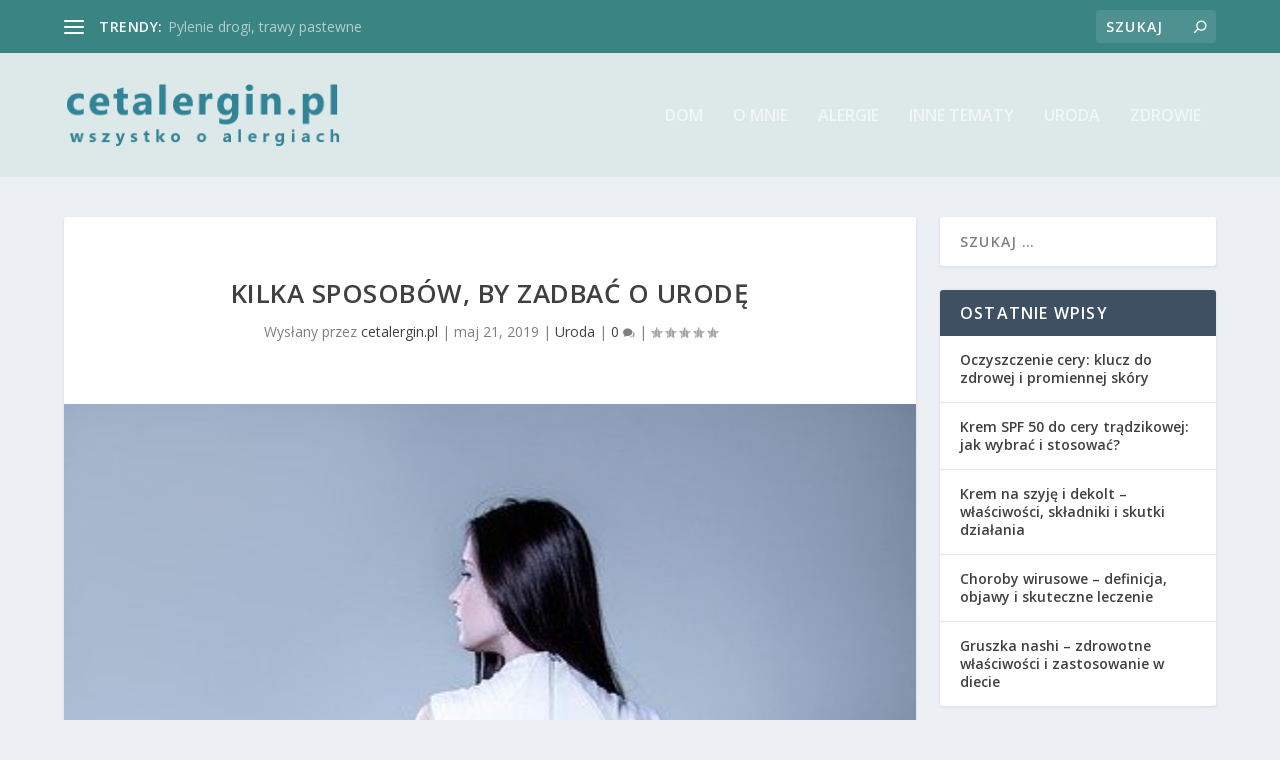

--- FILE ---
content_type: text/html; charset=UTF-8
request_url: https://cetalergin.pl/kilka-sposobow-by-zadbac-o-urode/
body_size: 23859
content:
<!DOCTYPE html>
<!--[if IE 6]>
<html id="ie6" lang="pl-PL">
<![endif]-->
<!--[if IE 7]>
<html id="ie7" lang="pl-PL">
<![endif]-->
<!--[if IE 8]>
<html id="ie8" lang="pl-PL">
<![endif]-->
<!--[if !(IE 6) | !(IE 7) | !(IE 8)  ]><!-->
<html lang="pl-PL">
<!--<![endif]-->
<head>
	<meta charset="UTF-8" />
			
	<meta http-equiv="X-UA-Compatible" content="IE=edge">
	<link rel="pingback" href="https://cetalergin.pl/xmlrpc.php" />

		<!--[if lt IE 9]>
	<script src="https://cetalergin.pl/wp-content/themes/Extra/scripts/ext/html5.js" type="text/javascript"></script>
	<![endif]-->

	<script type="text/javascript">
		document.documentElement.className = 'js';
	</script>

	<link rel="preconnect" href="https://fonts.gstatic.com" crossorigin /><meta name='robots' content='index, follow, max-image-preview:large, max-snippet:-1, max-video-preview:-1' />

	<!-- This site is optimized with the Yoast SEO plugin v26.7 - https://yoast.com/wordpress/plugins/seo/ -->
	<title>Kilka sposobów, by zadbać o urodę - Alergia</title>
	<link rel="canonical" href="https://cetalergin.pl/kilka-sposobow-by-zadbac-o-urode/" />
	<meta property="og:locale" content="pl_PL" />
	<meta property="og:type" content="article" />
	<meta property="og:title" content="Kilka sposobów, by zadbać o urodę - Alergia" />
	<meta property="og:description" content="Kobiety lubią błyszczeć i to nie tylko za sprawą rozmaitej biżuterii ale przede wszystkim wewnętrznym blaskiem i pięknem. Jeszcze jakiś czas temu urodzie nie poświęcało się zbyt dużo miejsca, zwłaszcza poza ośrodkami miejskimi był to temat tabu. Na wsi dominował kult pracy, a jedynie państwo na dworze miało na tyle pieniędzy i wolego czasu, że [&hellip;]" />
	<meta property="og:url" content="https://cetalergin.pl/kilka-sposobow-by-zadbac-o-urode/" />
	<meta property="og:site_name" content="Alergia" />
	<meta property="article:published_time" content="2019-05-21T11:11:08+00:00" />
	<meta property="article:modified_time" content="2019-12-09T12:20:19+00:00" />
	<meta property="og:image" content="https://cetalergin.pl/wp-content/uploads/2019/12/uroda_1575894016.jpg" />
	<meta property="og:image:width" content="427" />
	<meta property="og:image:height" content="640" />
	<meta property="og:image:type" content="image/jpeg" />
	<meta name="author" content="cetalergin.pl" />
	<meta name="twitter:card" content="summary_large_image" />
	<script type="application/ld+json" class="yoast-schema-graph">{"@context":"https://schema.org","@graph":[{"@type":"Article","@id":"https://cetalergin.pl/kilka-sposobow-by-zadbac-o-urode/#article","isPartOf":{"@id":"https://cetalergin.pl/kilka-sposobow-by-zadbac-o-urode/"},"author":{"name":"cetalergin.pl","@id":"https://cetalergin.pl/#/schema/person/e132f726d588c4544d93de1cb46464bc"},"headline":"Kilka sposobów, by zadbać o urodę","datePublished":"2019-05-21T11:11:08+00:00","dateModified":"2019-12-09T12:20:19+00:00","mainEntityOfPage":{"@id":"https://cetalergin.pl/kilka-sposobow-by-zadbac-o-urode/"},"wordCount":467,"image":{"@id":"https://cetalergin.pl/kilka-sposobow-by-zadbac-o-urode/#primaryimage"},"thumbnailUrl":"https://cetalergin.pl/wp-content/uploads/2019/12/uroda_1575894016.jpg","keywords":["dieta","salon","uroda"],"articleSection":["Uroda"],"inLanguage":"pl-PL"},{"@type":"WebPage","@id":"https://cetalergin.pl/kilka-sposobow-by-zadbac-o-urode/","url":"https://cetalergin.pl/kilka-sposobow-by-zadbac-o-urode/","name":"Kilka sposobów, by zadbać o urodę - Alergia","isPartOf":{"@id":"https://cetalergin.pl/#website"},"primaryImageOfPage":{"@id":"https://cetalergin.pl/kilka-sposobow-by-zadbac-o-urode/#primaryimage"},"image":{"@id":"https://cetalergin.pl/kilka-sposobow-by-zadbac-o-urode/#primaryimage"},"thumbnailUrl":"https://cetalergin.pl/wp-content/uploads/2019/12/uroda_1575894016.jpg","datePublished":"2019-05-21T11:11:08+00:00","dateModified":"2019-12-09T12:20:19+00:00","author":{"@id":"https://cetalergin.pl/#/schema/person/e132f726d588c4544d93de1cb46464bc"},"breadcrumb":{"@id":"https://cetalergin.pl/kilka-sposobow-by-zadbac-o-urode/#breadcrumb"},"inLanguage":"pl-PL","potentialAction":[{"@type":"ReadAction","target":["https://cetalergin.pl/kilka-sposobow-by-zadbac-o-urode/"]}]},{"@type":"ImageObject","inLanguage":"pl-PL","@id":"https://cetalergin.pl/kilka-sposobow-by-zadbac-o-urode/#primaryimage","url":"https://cetalergin.pl/wp-content/uploads/2019/12/uroda_1575894016.jpg","contentUrl":"https://cetalergin.pl/wp-content/uploads/2019/12/uroda_1575894016.jpg","width":427,"height":640,"caption":"xusenru / Pixabay"},{"@type":"BreadcrumbList","@id":"https://cetalergin.pl/kilka-sposobow-by-zadbac-o-urode/#breadcrumb","itemListElement":[{"@type":"ListItem","position":1,"name":"Strona główna","item":"https://cetalergin.pl/"},{"@type":"ListItem","position":2,"name":"Kilka sposobów, by zadbać o urodę"}]},{"@type":"WebSite","@id":"https://cetalergin.pl/#website","url":"https://cetalergin.pl/","name":"Alergia","description":"Portal dla alergików","potentialAction":[{"@type":"SearchAction","target":{"@type":"EntryPoint","urlTemplate":"https://cetalergin.pl/?s={search_term_string}"},"query-input":{"@type":"PropertyValueSpecification","valueRequired":true,"valueName":"search_term_string"}}],"inLanguage":"pl-PL"},{"@type":"Person","@id":"https://cetalergin.pl/#/schema/person/e132f726d588c4544d93de1cb46464bc","name":"cetalergin.pl","image":{"@type":"ImageObject","inLanguage":"pl-PL","@id":"https://cetalergin.pl/#/schema/person/image/","url":"https://secure.gravatar.com/avatar/bfd83fde509db3de9c690690b87690711d492ee9717552382212a506974c8308?s=96&d=mm&r=g","contentUrl":"https://secure.gravatar.com/avatar/bfd83fde509db3de9c690690b87690711d492ee9717552382212a506974c8308?s=96&d=mm&r=g","caption":"cetalergin.pl"},"url":"https://cetalergin.pl/author/cetalergin-pl/"}]}</script>
	<!-- / Yoast SEO plugin. -->


<link rel='dns-prefetch' href='//fonts.googleapis.com' />
<link rel="alternate" type="application/rss+xml" title="Alergia &raquo; Kanał z wpisami" href="https://cetalergin.pl/feed/" />
<link rel="alternate" type="application/rss+xml" title="Alergia &raquo; Kanał z komentarzami" href="https://cetalergin.pl/comments/feed/" />
<link rel="alternate" title="oEmbed (JSON)" type="application/json+oembed" href="https://cetalergin.pl/wp-json/oembed/1.0/embed?url=https%3A%2F%2Fcetalergin.pl%2Fkilka-sposobow-by-zadbac-o-urode%2F" />
<link rel="alternate" title="oEmbed (XML)" type="text/xml+oembed" href="https://cetalergin.pl/wp-json/oembed/1.0/embed?url=https%3A%2F%2Fcetalergin.pl%2Fkilka-sposobow-by-zadbac-o-urode%2F&#038;format=xml" />
<meta content="Extra Child Theme v.1.0.0" name="generator"/><style id='wp-img-auto-sizes-contain-inline-css' type='text/css'>
img:is([sizes=auto i],[sizes^="auto," i]){contain-intrinsic-size:3000px 1500px}
/*# sourceURL=wp-img-auto-sizes-contain-inline-css */
</style>

<link rel='stylesheet' id='wp-block-library-css' href='https://cetalergin.pl/wp-includes/css/dist/block-library/style.min.css?ver=6.9' type='text/css' media='all' />
<style id='global-styles-inline-css' type='text/css'>
:root{--wp--preset--aspect-ratio--square: 1;--wp--preset--aspect-ratio--4-3: 4/3;--wp--preset--aspect-ratio--3-4: 3/4;--wp--preset--aspect-ratio--3-2: 3/2;--wp--preset--aspect-ratio--2-3: 2/3;--wp--preset--aspect-ratio--16-9: 16/9;--wp--preset--aspect-ratio--9-16: 9/16;--wp--preset--color--black: #000000;--wp--preset--color--cyan-bluish-gray: #abb8c3;--wp--preset--color--white: #ffffff;--wp--preset--color--pale-pink: #f78da7;--wp--preset--color--vivid-red: #cf2e2e;--wp--preset--color--luminous-vivid-orange: #ff6900;--wp--preset--color--luminous-vivid-amber: #fcb900;--wp--preset--color--light-green-cyan: #7bdcb5;--wp--preset--color--vivid-green-cyan: #00d084;--wp--preset--color--pale-cyan-blue: #8ed1fc;--wp--preset--color--vivid-cyan-blue: #0693e3;--wp--preset--color--vivid-purple: #9b51e0;--wp--preset--gradient--vivid-cyan-blue-to-vivid-purple: linear-gradient(135deg,rgb(6,147,227) 0%,rgb(155,81,224) 100%);--wp--preset--gradient--light-green-cyan-to-vivid-green-cyan: linear-gradient(135deg,rgb(122,220,180) 0%,rgb(0,208,130) 100%);--wp--preset--gradient--luminous-vivid-amber-to-luminous-vivid-orange: linear-gradient(135deg,rgb(252,185,0) 0%,rgb(255,105,0) 100%);--wp--preset--gradient--luminous-vivid-orange-to-vivid-red: linear-gradient(135deg,rgb(255,105,0) 0%,rgb(207,46,46) 100%);--wp--preset--gradient--very-light-gray-to-cyan-bluish-gray: linear-gradient(135deg,rgb(238,238,238) 0%,rgb(169,184,195) 100%);--wp--preset--gradient--cool-to-warm-spectrum: linear-gradient(135deg,rgb(74,234,220) 0%,rgb(151,120,209) 20%,rgb(207,42,186) 40%,rgb(238,44,130) 60%,rgb(251,105,98) 80%,rgb(254,248,76) 100%);--wp--preset--gradient--blush-light-purple: linear-gradient(135deg,rgb(255,206,236) 0%,rgb(152,150,240) 100%);--wp--preset--gradient--blush-bordeaux: linear-gradient(135deg,rgb(254,205,165) 0%,rgb(254,45,45) 50%,rgb(107,0,62) 100%);--wp--preset--gradient--luminous-dusk: linear-gradient(135deg,rgb(255,203,112) 0%,rgb(199,81,192) 50%,rgb(65,88,208) 100%);--wp--preset--gradient--pale-ocean: linear-gradient(135deg,rgb(255,245,203) 0%,rgb(182,227,212) 50%,rgb(51,167,181) 100%);--wp--preset--gradient--electric-grass: linear-gradient(135deg,rgb(202,248,128) 0%,rgb(113,206,126) 100%);--wp--preset--gradient--midnight: linear-gradient(135deg,rgb(2,3,129) 0%,rgb(40,116,252) 100%);--wp--preset--font-size--small: 13px;--wp--preset--font-size--medium: 20px;--wp--preset--font-size--large: 36px;--wp--preset--font-size--x-large: 42px;--wp--preset--spacing--20: 0.44rem;--wp--preset--spacing--30: 0.67rem;--wp--preset--spacing--40: 1rem;--wp--preset--spacing--50: 1.5rem;--wp--preset--spacing--60: 2.25rem;--wp--preset--spacing--70: 3.38rem;--wp--preset--spacing--80: 5.06rem;--wp--preset--shadow--natural: 6px 6px 9px rgba(0, 0, 0, 0.2);--wp--preset--shadow--deep: 12px 12px 50px rgba(0, 0, 0, 0.4);--wp--preset--shadow--sharp: 6px 6px 0px rgba(0, 0, 0, 0.2);--wp--preset--shadow--outlined: 6px 6px 0px -3px rgb(255, 255, 255), 6px 6px rgb(0, 0, 0);--wp--preset--shadow--crisp: 6px 6px 0px rgb(0, 0, 0);}:root { --wp--style--global--content-size: 856px;--wp--style--global--wide-size: 1280px; }:where(body) { margin: 0; }.wp-site-blocks > .alignleft { float: left; margin-right: 2em; }.wp-site-blocks > .alignright { float: right; margin-left: 2em; }.wp-site-blocks > .aligncenter { justify-content: center; margin-left: auto; margin-right: auto; }:where(.is-layout-flex){gap: 0.5em;}:where(.is-layout-grid){gap: 0.5em;}.is-layout-flow > .alignleft{float: left;margin-inline-start: 0;margin-inline-end: 2em;}.is-layout-flow > .alignright{float: right;margin-inline-start: 2em;margin-inline-end: 0;}.is-layout-flow > .aligncenter{margin-left: auto !important;margin-right: auto !important;}.is-layout-constrained > .alignleft{float: left;margin-inline-start: 0;margin-inline-end: 2em;}.is-layout-constrained > .alignright{float: right;margin-inline-start: 2em;margin-inline-end: 0;}.is-layout-constrained > .aligncenter{margin-left: auto !important;margin-right: auto !important;}.is-layout-constrained > :where(:not(.alignleft):not(.alignright):not(.alignfull)){max-width: var(--wp--style--global--content-size);margin-left: auto !important;margin-right: auto !important;}.is-layout-constrained > .alignwide{max-width: var(--wp--style--global--wide-size);}body .is-layout-flex{display: flex;}.is-layout-flex{flex-wrap: wrap;align-items: center;}.is-layout-flex > :is(*, div){margin: 0;}body .is-layout-grid{display: grid;}.is-layout-grid > :is(*, div){margin: 0;}body{padding-top: 0px;padding-right: 0px;padding-bottom: 0px;padding-left: 0px;}a:where(:not(.wp-element-button)){text-decoration: underline;}:root :where(.wp-element-button, .wp-block-button__link){background-color: #32373c;border-width: 0;color: #fff;font-family: inherit;font-size: inherit;font-style: inherit;font-weight: inherit;letter-spacing: inherit;line-height: inherit;padding-top: calc(0.667em + 2px);padding-right: calc(1.333em + 2px);padding-bottom: calc(0.667em + 2px);padding-left: calc(1.333em + 2px);text-decoration: none;text-transform: inherit;}.has-black-color{color: var(--wp--preset--color--black) !important;}.has-cyan-bluish-gray-color{color: var(--wp--preset--color--cyan-bluish-gray) !important;}.has-white-color{color: var(--wp--preset--color--white) !important;}.has-pale-pink-color{color: var(--wp--preset--color--pale-pink) !important;}.has-vivid-red-color{color: var(--wp--preset--color--vivid-red) !important;}.has-luminous-vivid-orange-color{color: var(--wp--preset--color--luminous-vivid-orange) !important;}.has-luminous-vivid-amber-color{color: var(--wp--preset--color--luminous-vivid-amber) !important;}.has-light-green-cyan-color{color: var(--wp--preset--color--light-green-cyan) !important;}.has-vivid-green-cyan-color{color: var(--wp--preset--color--vivid-green-cyan) !important;}.has-pale-cyan-blue-color{color: var(--wp--preset--color--pale-cyan-blue) !important;}.has-vivid-cyan-blue-color{color: var(--wp--preset--color--vivid-cyan-blue) !important;}.has-vivid-purple-color{color: var(--wp--preset--color--vivid-purple) !important;}.has-black-background-color{background-color: var(--wp--preset--color--black) !important;}.has-cyan-bluish-gray-background-color{background-color: var(--wp--preset--color--cyan-bluish-gray) !important;}.has-white-background-color{background-color: var(--wp--preset--color--white) !important;}.has-pale-pink-background-color{background-color: var(--wp--preset--color--pale-pink) !important;}.has-vivid-red-background-color{background-color: var(--wp--preset--color--vivid-red) !important;}.has-luminous-vivid-orange-background-color{background-color: var(--wp--preset--color--luminous-vivid-orange) !important;}.has-luminous-vivid-amber-background-color{background-color: var(--wp--preset--color--luminous-vivid-amber) !important;}.has-light-green-cyan-background-color{background-color: var(--wp--preset--color--light-green-cyan) !important;}.has-vivid-green-cyan-background-color{background-color: var(--wp--preset--color--vivid-green-cyan) !important;}.has-pale-cyan-blue-background-color{background-color: var(--wp--preset--color--pale-cyan-blue) !important;}.has-vivid-cyan-blue-background-color{background-color: var(--wp--preset--color--vivid-cyan-blue) !important;}.has-vivid-purple-background-color{background-color: var(--wp--preset--color--vivid-purple) !important;}.has-black-border-color{border-color: var(--wp--preset--color--black) !important;}.has-cyan-bluish-gray-border-color{border-color: var(--wp--preset--color--cyan-bluish-gray) !important;}.has-white-border-color{border-color: var(--wp--preset--color--white) !important;}.has-pale-pink-border-color{border-color: var(--wp--preset--color--pale-pink) !important;}.has-vivid-red-border-color{border-color: var(--wp--preset--color--vivid-red) !important;}.has-luminous-vivid-orange-border-color{border-color: var(--wp--preset--color--luminous-vivid-orange) !important;}.has-luminous-vivid-amber-border-color{border-color: var(--wp--preset--color--luminous-vivid-amber) !important;}.has-light-green-cyan-border-color{border-color: var(--wp--preset--color--light-green-cyan) !important;}.has-vivid-green-cyan-border-color{border-color: var(--wp--preset--color--vivid-green-cyan) !important;}.has-pale-cyan-blue-border-color{border-color: var(--wp--preset--color--pale-cyan-blue) !important;}.has-vivid-cyan-blue-border-color{border-color: var(--wp--preset--color--vivid-cyan-blue) !important;}.has-vivid-purple-border-color{border-color: var(--wp--preset--color--vivid-purple) !important;}.has-vivid-cyan-blue-to-vivid-purple-gradient-background{background: var(--wp--preset--gradient--vivid-cyan-blue-to-vivid-purple) !important;}.has-light-green-cyan-to-vivid-green-cyan-gradient-background{background: var(--wp--preset--gradient--light-green-cyan-to-vivid-green-cyan) !important;}.has-luminous-vivid-amber-to-luminous-vivid-orange-gradient-background{background: var(--wp--preset--gradient--luminous-vivid-amber-to-luminous-vivid-orange) !important;}.has-luminous-vivid-orange-to-vivid-red-gradient-background{background: var(--wp--preset--gradient--luminous-vivid-orange-to-vivid-red) !important;}.has-very-light-gray-to-cyan-bluish-gray-gradient-background{background: var(--wp--preset--gradient--very-light-gray-to-cyan-bluish-gray) !important;}.has-cool-to-warm-spectrum-gradient-background{background: var(--wp--preset--gradient--cool-to-warm-spectrum) !important;}.has-blush-light-purple-gradient-background{background: var(--wp--preset--gradient--blush-light-purple) !important;}.has-blush-bordeaux-gradient-background{background: var(--wp--preset--gradient--blush-bordeaux) !important;}.has-luminous-dusk-gradient-background{background: var(--wp--preset--gradient--luminous-dusk) !important;}.has-pale-ocean-gradient-background{background: var(--wp--preset--gradient--pale-ocean) !important;}.has-electric-grass-gradient-background{background: var(--wp--preset--gradient--electric-grass) !important;}.has-midnight-gradient-background{background: var(--wp--preset--gradient--midnight) !important;}.has-small-font-size{font-size: var(--wp--preset--font-size--small) !important;}.has-medium-font-size{font-size: var(--wp--preset--font-size--medium) !important;}.has-large-font-size{font-size: var(--wp--preset--font-size--large) !important;}.has-x-large-font-size{font-size: var(--wp--preset--font-size--x-large) !important;}
/*# sourceURL=global-styles-inline-css */
</style>

<link rel='stylesheet' id='ez-toc-css' href='https://cetalergin.pl/wp-content/plugins/easy-table-of-contents/assets/css/screen.min.css?ver=2.0.80' type='text/css' media='all' />
<style id='ez-toc-inline-css' type='text/css'>
div#ez-toc-container .ez-toc-title {font-size: 120%;}div#ez-toc-container .ez-toc-title {font-weight: 500;}div#ez-toc-container ul li , div#ez-toc-container ul li a {font-size: 95%;}div#ez-toc-container ul li , div#ez-toc-container ul li a {font-weight: 500;}div#ez-toc-container nav ul ul li {font-size: 90%;}.ez-toc-box-title {font-weight: bold; margin-bottom: 10px; text-align: center; text-transform: uppercase; letter-spacing: 1px; color: #666; padding-bottom: 5px;position:absolute;top:-4%;left:5%;background-color: inherit;transition: top 0.3s ease;}.ez-toc-box-title.toc-closed {top:-25%;}
.ez-toc-container-direction {direction: ltr;}.ez-toc-counter ul{counter-reset: item ;}.ez-toc-counter nav ul li a::before {content: counters(item, '.', decimal) '. ';display: inline-block;counter-increment: item;flex-grow: 0;flex-shrink: 0;margin-right: .2em; float: left; }.ez-toc-widget-direction {direction: ltr;}.ez-toc-widget-container ul{counter-reset: item ;}.ez-toc-widget-container nav ul li a::before {content: counters(item, '.', decimal) '. ';display: inline-block;counter-increment: item;flex-grow: 0;flex-shrink: 0;margin-right: .2em; float: left; }
/*# sourceURL=ez-toc-inline-css */
</style>
<link rel='stylesheet' id='extra-fonts-css' href='https://fonts.googleapis.com/css?family=Open+Sans:300italic,400italic,600italic,700italic,800italic,400,300,600,700,800&#038;subset=latin,latin-ext' type='text/css' media='all' />
<link rel='stylesheet' id='extra-style-parent-css' href='https://cetalergin.pl/wp-content/themes/Extra/style.min.css?ver=4.20.0' type='text/css' media='all' />
<style id='extra-dynamic-critical-inline-css' type='text/css'>
@font-face{font-family:ETmodules;font-display:block;src:url(//cetalergin.pl/wp-content/themes/Extra/core/admin/fonts/modules/all/modules.eot);src:url(//cetalergin.pl/wp-content/themes/Extra/core/admin/fonts/modules/all/modules.eot?#iefix) format("embedded-opentype"),url(//cetalergin.pl/wp-content/themes/Extra/core/admin/fonts/modules/all/modules.woff) format("woff"),url(//cetalergin.pl/wp-content/themes/Extra/core/admin/fonts/modules/all/modules.ttf) format("truetype"),url(//cetalergin.pl/wp-content/themes/Extra/core/admin/fonts/modules/all/modules.svg#ETmodules) format("svg");font-weight:400;font-style:normal}
.et_audio_content,.et_link_content,.et_quote_content{background-color:#2ea3f2}.et_pb_post .et-pb-controllers a{margin-bottom:10px}.format-gallery .et-pb-controllers{bottom:0}.et_pb_blog_grid .et_audio_content{margin-bottom:19px}.et_pb_row .et_pb_blog_grid .et_pb_post .et_pb_slide{min-height:180px}.et_audio_content .wp-block-audio{margin:0;padding:0}.et_audio_content h2{line-height:44px}.et_pb_column_1_2 .et_audio_content h2,.et_pb_column_1_3 .et_audio_content h2,.et_pb_column_1_4 .et_audio_content h2,.et_pb_column_1_5 .et_audio_content h2,.et_pb_column_1_6 .et_audio_content h2,.et_pb_column_2_5 .et_audio_content h2,.et_pb_column_3_5 .et_audio_content h2,.et_pb_column_3_8 .et_audio_content h2{margin-bottom:9px;margin-top:0}.et_pb_column_1_2 .et_audio_content,.et_pb_column_3_5 .et_audio_content{padding:35px 40px}.et_pb_column_1_2 .et_audio_content h2,.et_pb_column_3_5 .et_audio_content h2{line-height:32px}.et_pb_column_1_3 .et_audio_content,.et_pb_column_1_4 .et_audio_content,.et_pb_column_1_5 .et_audio_content,.et_pb_column_1_6 .et_audio_content,.et_pb_column_2_5 .et_audio_content,.et_pb_column_3_8 .et_audio_content{padding:35px 20px}.et_pb_column_1_3 .et_audio_content h2,.et_pb_column_1_4 .et_audio_content h2,.et_pb_column_1_5 .et_audio_content h2,.et_pb_column_1_6 .et_audio_content h2,.et_pb_column_2_5 .et_audio_content h2,.et_pb_column_3_8 .et_audio_content h2{font-size:18px;line-height:26px}article.et_pb_has_overlay .et_pb_blog_image_container{position:relative}.et_pb_post>.et_main_video_container{position:relative;margin-bottom:30px}.et_pb_post .et_pb_video_overlay .et_pb_video_play{color:#fff}.et_pb_post .et_pb_video_overlay_hover:hover{background:rgba(0,0,0,.6)}.et_audio_content,.et_link_content,.et_quote_content{text-align:center;word-wrap:break-word;position:relative;padding:50px 60px}.et_audio_content h2,.et_link_content a.et_link_main_url,.et_link_content h2,.et_quote_content blockquote cite,.et_quote_content blockquote p{color:#fff!important}.et_quote_main_link{position:absolute;text-indent:-9999px;width:100%;height:100%;display:block;top:0;left:0}.et_quote_content blockquote{padding:0;margin:0;border:none}.et_audio_content h2,.et_link_content h2,.et_quote_content blockquote p{margin-top:0}.et_audio_content h2{margin-bottom:20px}.et_audio_content h2,.et_link_content h2,.et_quote_content blockquote p{line-height:44px}.et_link_content a.et_link_main_url,.et_quote_content blockquote cite{font-size:18px;font-weight:200}.et_quote_content blockquote cite{font-style:normal}.et_pb_column_2_3 .et_quote_content{padding:50px 42px 45px}.et_pb_column_2_3 .et_audio_content,.et_pb_column_2_3 .et_link_content{padding:40px 40px 45px}.et_pb_column_1_2 .et_audio_content,.et_pb_column_1_2 .et_link_content,.et_pb_column_1_2 .et_quote_content,.et_pb_column_3_5 .et_audio_content,.et_pb_column_3_5 .et_link_content,.et_pb_column_3_5 .et_quote_content{padding:35px 40px}.et_pb_column_1_2 .et_quote_content blockquote p,.et_pb_column_3_5 .et_quote_content blockquote p{font-size:26px;line-height:32px}.et_pb_column_1_2 .et_audio_content h2,.et_pb_column_1_2 .et_link_content h2,.et_pb_column_3_5 .et_audio_content h2,.et_pb_column_3_5 .et_link_content h2{line-height:32px}.et_pb_column_1_2 .et_link_content a.et_link_main_url,.et_pb_column_1_2 .et_quote_content blockquote cite,.et_pb_column_3_5 .et_link_content a.et_link_main_url,.et_pb_column_3_5 .et_quote_content blockquote cite{font-size:14px}.et_pb_column_1_3 .et_quote_content,.et_pb_column_1_4 .et_quote_content,.et_pb_column_1_5 .et_quote_content,.et_pb_column_1_6 .et_quote_content,.et_pb_column_2_5 .et_quote_content,.et_pb_column_3_8 .et_quote_content{padding:35px 30px 32px}.et_pb_column_1_3 .et_audio_content,.et_pb_column_1_3 .et_link_content,.et_pb_column_1_4 .et_audio_content,.et_pb_column_1_4 .et_link_content,.et_pb_column_1_5 .et_audio_content,.et_pb_column_1_5 .et_link_content,.et_pb_column_1_6 .et_audio_content,.et_pb_column_1_6 .et_link_content,.et_pb_column_2_5 .et_audio_content,.et_pb_column_2_5 .et_link_content,.et_pb_column_3_8 .et_audio_content,.et_pb_column_3_8 .et_link_content{padding:35px 20px}.et_pb_column_1_3 .et_audio_content h2,.et_pb_column_1_3 .et_link_content h2,.et_pb_column_1_3 .et_quote_content blockquote p,.et_pb_column_1_4 .et_audio_content h2,.et_pb_column_1_4 .et_link_content h2,.et_pb_column_1_4 .et_quote_content blockquote p,.et_pb_column_1_5 .et_audio_content h2,.et_pb_column_1_5 .et_link_content h2,.et_pb_column_1_5 .et_quote_content blockquote p,.et_pb_column_1_6 .et_audio_content h2,.et_pb_column_1_6 .et_link_content h2,.et_pb_column_1_6 .et_quote_content blockquote p,.et_pb_column_2_5 .et_audio_content h2,.et_pb_column_2_5 .et_link_content h2,.et_pb_column_2_5 .et_quote_content blockquote p,.et_pb_column_3_8 .et_audio_content h2,.et_pb_column_3_8 .et_link_content h2,.et_pb_column_3_8 .et_quote_content blockquote p{font-size:18px;line-height:26px}.et_pb_column_1_3 .et_link_content a.et_link_main_url,.et_pb_column_1_3 .et_quote_content blockquote cite,.et_pb_column_1_4 .et_link_content a.et_link_main_url,.et_pb_column_1_4 .et_quote_content blockquote cite,.et_pb_column_1_5 .et_link_content a.et_link_main_url,.et_pb_column_1_5 .et_quote_content blockquote cite,.et_pb_column_1_6 .et_link_content a.et_link_main_url,.et_pb_column_1_6 .et_quote_content blockquote cite,.et_pb_column_2_5 .et_link_content a.et_link_main_url,.et_pb_column_2_5 .et_quote_content blockquote cite,.et_pb_column_3_8 .et_link_content a.et_link_main_url,.et_pb_column_3_8 .et_quote_content blockquote cite{font-size:14px}.et_pb_post .et_pb_gallery_post_type .et_pb_slide{min-height:500px;background-size:cover!important;background-position:top}.format-gallery .et_pb_slider.gallery-not-found .et_pb_slide{box-shadow:inset 0 0 10px rgba(0,0,0,.1)}.format-gallery .et_pb_slider:hover .et-pb-arrow-prev{left:0}.format-gallery .et_pb_slider:hover .et-pb-arrow-next{right:0}.et_pb_post>.et_pb_slider{margin-bottom:30px}.et_pb_column_3_4 .et_pb_post .et_pb_slide{min-height:442px}.et_pb_column_2_3 .et_pb_post .et_pb_slide{min-height:390px}.et_pb_column_1_2 .et_pb_post .et_pb_slide,.et_pb_column_3_5 .et_pb_post .et_pb_slide{min-height:284px}.et_pb_column_1_3 .et_pb_post .et_pb_slide,.et_pb_column_2_5 .et_pb_post .et_pb_slide,.et_pb_column_3_8 .et_pb_post .et_pb_slide{min-height:180px}.et_pb_column_1_4 .et_pb_post .et_pb_slide,.et_pb_column_1_5 .et_pb_post .et_pb_slide,.et_pb_column_1_6 .et_pb_post .et_pb_slide{min-height:125px}.et_pb_portfolio.et_pb_section_parallax .pagination,.et_pb_portfolio.et_pb_section_video .pagination,.et_pb_portfolio_grid.et_pb_section_parallax .pagination,.et_pb_portfolio_grid.et_pb_section_video .pagination{position:relative}.et_pb_bg_layout_light .et_pb_post .post-meta,.et_pb_bg_layout_light .et_pb_post .post-meta a,.et_pb_bg_layout_light .et_pb_post p{color:#666}.et_pb_bg_layout_dark .et_pb_post .post-meta,.et_pb_bg_layout_dark .et_pb_post .post-meta a,.et_pb_bg_layout_dark .et_pb_post p{color:inherit}.et_pb_text_color_dark .et_audio_content h2,.et_pb_text_color_dark .et_link_content a.et_link_main_url,.et_pb_text_color_dark .et_link_content h2,.et_pb_text_color_dark .et_quote_content blockquote cite,.et_pb_text_color_dark .et_quote_content blockquote p{color:#666!important}.et_pb_text_color_dark.et_audio_content h2,.et_pb_text_color_dark.et_link_content a.et_link_main_url,.et_pb_text_color_dark.et_link_content h2,.et_pb_text_color_dark.et_quote_content blockquote cite,.et_pb_text_color_dark.et_quote_content blockquote p{color:#bbb!important}.et_pb_text_color_dark.et_audio_content,.et_pb_text_color_dark.et_link_content,.et_pb_text_color_dark.et_quote_content{background-color:#e8e8e8}@media (min-width:981px) and (max-width:1100px){.et_quote_content{padding:50px 70px 45px}.et_pb_column_2_3 .et_quote_content{padding:50px 50px 45px}.et_pb_column_1_2 .et_quote_content,.et_pb_column_3_5 .et_quote_content{padding:35px 47px 30px}.et_pb_column_1_3 .et_quote_content,.et_pb_column_1_4 .et_quote_content,.et_pb_column_1_5 .et_quote_content,.et_pb_column_1_6 .et_quote_content,.et_pb_column_2_5 .et_quote_content,.et_pb_column_3_8 .et_quote_content{padding:35px 25px 32px}.et_pb_column_4_4 .et_pb_post .et_pb_slide{min-height:534px}.et_pb_column_3_4 .et_pb_post .et_pb_slide{min-height:392px}.et_pb_column_2_3 .et_pb_post .et_pb_slide{min-height:345px}.et_pb_column_1_2 .et_pb_post .et_pb_slide,.et_pb_column_3_5 .et_pb_post .et_pb_slide{min-height:250px}.et_pb_column_1_3 .et_pb_post .et_pb_slide,.et_pb_column_2_5 .et_pb_post .et_pb_slide,.et_pb_column_3_8 .et_pb_post .et_pb_slide{min-height:155px}.et_pb_column_1_4 .et_pb_post .et_pb_slide,.et_pb_column_1_5 .et_pb_post .et_pb_slide,.et_pb_column_1_6 .et_pb_post .et_pb_slide{min-height:108px}}@media (max-width:980px){.et_pb_bg_layout_dark_tablet .et_audio_content h2{color:#fff!important}.et_pb_text_color_dark_tablet.et_audio_content h2{color:#bbb!important}.et_pb_text_color_dark_tablet.et_audio_content{background-color:#e8e8e8}.et_pb_bg_layout_dark_tablet .et_audio_content h2,.et_pb_bg_layout_dark_tablet .et_link_content a.et_link_main_url,.et_pb_bg_layout_dark_tablet .et_link_content h2,.et_pb_bg_layout_dark_tablet .et_quote_content blockquote cite,.et_pb_bg_layout_dark_tablet .et_quote_content blockquote p{color:#fff!important}.et_pb_text_color_dark_tablet .et_audio_content h2,.et_pb_text_color_dark_tablet .et_link_content a.et_link_main_url,.et_pb_text_color_dark_tablet .et_link_content h2,.et_pb_text_color_dark_tablet .et_quote_content blockquote cite,.et_pb_text_color_dark_tablet .et_quote_content blockquote p{color:#666!important}.et_pb_text_color_dark_tablet.et_audio_content h2,.et_pb_text_color_dark_tablet.et_link_content a.et_link_main_url,.et_pb_text_color_dark_tablet.et_link_content h2,.et_pb_text_color_dark_tablet.et_quote_content blockquote cite,.et_pb_text_color_dark_tablet.et_quote_content blockquote p{color:#bbb!important}.et_pb_text_color_dark_tablet.et_audio_content,.et_pb_text_color_dark_tablet.et_link_content,.et_pb_text_color_dark_tablet.et_quote_content{background-color:#e8e8e8}}@media (min-width:768px) and (max-width:980px){.et_audio_content h2{font-size:26px!important;line-height:44px!important;margin-bottom:24px!important}.et_pb_post>.et_pb_gallery_post_type>.et_pb_slides>.et_pb_slide{min-height:384px!important}.et_quote_content{padding:50px 43px 45px!important}.et_quote_content blockquote p{font-size:26px!important;line-height:44px!important}.et_quote_content blockquote cite{font-size:18px!important}.et_link_content{padding:40px 40px 45px}.et_link_content h2{font-size:26px!important;line-height:44px!important}.et_link_content a.et_link_main_url{font-size:18px!important}}@media (max-width:767px){.et_audio_content h2,.et_link_content h2,.et_quote_content,.et_quote_content blockquote p{font-size:20px!important;line-height:26px!important}.et_audio_content,.et_link_content{padding:35px 20px!important}.et_audio_content h2{margin-bottom:9px!important}.et_pb_bg_layout_dark_phone .et_audio_content h2{color:#fff!important}.et_pb_text_color_dark_phone.et_audio_content{background-color:#e8e8e8}.et_link_content a.et_link_main_url,.et_quote_content blockquote cite{font-size:14px!important}.format-gallery .et-pb-controllers{height:auto}.et_pb_post>.et_pb_gallery_post_type>.et_pb_slides>.et_pb_slide{min-height:222px!important}.et_pb_bg_layout_dark_phone .et_audio_content h2,.et_pb_bg_layout_dark_phone .et_link_content a.et_link_main_url,.et_pb_bg_layout_dark_phone .et_link_content h2,.et_pb_bg_layout_dark_phone .et_quote_content blockquote cite,.et_pb_bg_layout_dark_phone .et_quote_content blockquote p{color:#fff!important}.et_pb_text_color_dark_phone .et_audio_content h2,.et_pb_text_color_dark_phone .et_link_content a.et_link_main_url,.et_pb_text_color_dark_phone .et_link_content h2,.et_pb_text_color_dark_phone .et_quote_content blockquote cite,.et_pb_text_color_dark_phone .et_quote_content blockquote p{color:#666!important}.et_pb_text_color_dark_phone.et_audio_content h2,.et_pb_text_color_dark_phone.et_link_content a.et_link_main_url,.et_pb_text_color_dark_phone.et_link_content h2,.et_pb_text_color_dark_phone.et_quote_content blockquote cite,.et_pb_text_color_dark_phone.et_quote_content blockquote p{color:#bbb!important}.et_pb_text_color_dark_phone.et_audio_content,.et_pb_text_color_dark_phone.et_link_content,.et_pb_text_color_dark_phone.et_quote_content{background-color:#e8e8e8}}@media (max-width:479px){.et_pb_column_1_2 .et_pb_carousel_item .et_pb_video_play,.et_pb_column_1_3 .et_pb_carousel_item .et_pb_video_play,.et_pb_column_2_3 .et_pb_carousel_item .et_pb_video_play,.et_pb_column_2_5 .et_pb_carousel_item .et_pb_video_play,.et_pb_column_3_5 .et_pb_carousel_item .et_pb_video_play,.et_pb_column_3_8 .et_pb_carousel_item .et_pb_video_play{font-size:1.5rem;line-height:1.5rem;margin-left:-.75rem;margin-top:-.75rem}.et_audio_content,.et_quote_content{padding:35px 20px!important}.et_pb_post>.et_pb_gallery_post_type>.et_pb_slides>.et_pb_slide{min-height:156px!important}}.et_full_width_page .et_gallery_item{float:left;width:20.875%;margin:0 5.5% 5.5% 0}.et_full_width_page .et_gallery_item:nth-child(3n){margin-right:5.5%}.et_full_width_page .et_gallery_item:nth-child(3n+1){clear:none}.et_full_width_page .et_gallery_item:nth-child(4n){margin-right:0}.et_full_width_page .et_gallery_item:nth-child(4n+1){clear:both}
.et_pb_slider{position:relative;overflow:hidden}.et_pb_slide{padding:0 6%;background-size:cover;background-position:50%;background-repeat:no-repeat}.et_pb_slider .et_pb_slide{display:none;float:left;margin-right:-100%;position:relative;width:100%;text-align:center;list-style:none!important;background-position:50%;background-size:100%;background-size:cover}.et_pb_slider .et_pb_slide:first-child{display:list-item}.et-pb-controllers{position:absolute;bottom:20px;left:0;width:100%;text-align:center;z-index:10}.et-pb-controllers a{display:inline-block;background-color:hsla(0,0%,100%,.5);text-indent:-9999px;border-radius:7px;width:7px;height:7px;margin-right:10px;padding:0;opacity:.5}.et-pb-controllers .et-pb-active-control{opacity:1}.et-pb-controllers a:last-child{margin-right:0}.et-pb-controllers .et-pb-active-control{background-color:#fff}.et_pb_slides .et_pb_temp_slide{display:block}.et_pb_slides:after{content:"";display:block;clear:both;visibility:hidden;line-height:0;height:0;width:0}@media (max-width:980px){.et_pb_bg_layout_light_tablet .et-pb-controllers .et-pb-active-control{background-color:#333}.et_pb_bg_layout_light_tablet .et-pb-controllers a{background-color:rgba(0,0,0,.3)}.et_pb_bg_layout_light_tablet .et_pb_slide_content{color:#333}.et_pb_bg_layout_dark_tablet .et_pb_slide_description{text-shadow:0 1px 3px rgba(0,0,0,.3)}.et_pb_bg_layout_dark_tablet .et_pb_slide_content{color:#fff}.et_pb_bg_layout_dark_tablet .et-pb-controllers .et-pb-active-control{background-color:#fff}.et_pb_bg_layout_dark_tablet .et-pb-controllers a{background-color:hsla(0,0%,100%,.5)}}@media (max-width:767px){.et-pb-controllers{position:absolute;bottom:5%;left:0;width:100%;text-align:center;z-index:10;height:14px}.et_transparent_nav .et_pb_section:first-child .et-pb-controllers{bottom:18px}.et_pb_bg_layout_light_phone.et_pb_slider_with_overlay .et_pb_slide_overlay_container,.et_pb_bg_layout_light_phone.et_pb_slider_with_text_overlay .et_pb_text_overlay_wrapper{background-color:hsla(0,0%,100%,.9)}.et_pb_bg_layout_light_phone .et-pb-controllers .et-pb-active-control{background-color:#333}.et_pb_bg_layout_dark_phone.et_pb_slider_with_overlay .et_pb_slide_overlay_container,.et_pb_bg_layout_dark_phone.et_pb_slider_with_text_overlay .et_pb_text_overlay_wrapper,.et_pb_bg_layout_light_phone .et-pb-controllers a{background-color:rgba(0,0,0,.3)}.et_pb_bg_layout_dark_phone .et-pb-controllers .et-pb-active-control{background-color:#fff}.et_pb_bg_layout_dark_phone .et-pb-controllers a{background-color:hsla(0,0%,100%,.5)}}.et_mobile_device .et_pb_slider_parallax .et_pb_slide,.et_mobile_device .et_pb_slides .et_parallax_bg.et_pb_parallax_css{background-attachment:scroll}
.et-pb-arrow-next,.et-pb-arrow-prev{position:absolute;top:50%;z-index:100;font-size:48px;color:#fff;margin-top:-24px;transition:all .2s ease-in-out;opacity:0}.et_pb_bg_layout_light .et-pb-arrow-next,.et_pb_bg_layout_light .et-pb-arrow-prev{color:#333}.et_pb_slider:hover .et-pb-arrow-prev{left:22px;opacity:1}.et_pb_slider:hover .et-pb-arrow-next{right:22px;opacity:1}.et_pb_bg_layout_light .et-pb-controllers .et-pb-active-control{background-color:#333}.et_pb_bg_layout_light .et-pb-controllers a{background-color:rgba(0,0,0,.3)}.et-pb-arrow-next:hover,.et-pb-arrow-prev:hover{text-decoration:none}.et-pb-arrow-next span,.et-pb-arrow-prev span{display:none}.et-pb-arrow-prev{left:-22px}.et-pb-arrow-next{right:-22px}.et-pb-arrow-prev:before{content:"4"}.et-pb-arrow-next:before{content:"5"}.format-gallery .et-pb-arrow-next,.format-gallery .et-pb-arrow-prev{color:#fff}.et_pb_column_1_3 .et_pb_slider:hover .et-pb-arrow-prev,.et_pb_column_1_4 .et_pb_slider:hover .et-pb-arrow-prev,.et_pb_column_1_5 .et_pb_slider:hover .et-pb-arrow-prev,.et_pb_column_1_6 .et_pb_slider:hover .et-pb-arrow-prev,.et_pb_column_2_5 .et_pb_slider:hover .et-pb-arrow-prev{left:0}.et_pb_column_1_3 .et_pb_slider:hover .et-pb-arrow-next,.et_pb_column_1_4 .et_pb_slider:hover .et-pb-arrow-prev,.et_pb_column_1_5 .et_pb_slider:hover .et-pb-arrow-prev,.et_pb_column_1_6 .et_pb_slider:hover .et-pb-arrow-prev,.et_pb_column_2_5 .et_pb_slider:hover .et-pb-arrow-next{right:0}.et_pb_column_1_4 .et_pb_slider .et_pb_slide,.et_pb_column_1_5 .et_pb_slider .et_pb_slide,.et_pb_column_1_6 .et_pb_slider .et_pb_slide{min-height:170px}.et_pb_column_1_4 .et_pb_slider:hover .et-pb-arrow-next,.et_pb_column_1_5 .et_pb_slider:hover .et-pb-arrow-next,.et_pb_column_1_6 .et_pb_slider:hover .et-pb-arrow-next{right:0}@media (max-width:980px){.et_pb_bg_layout_light_tablet .et-pb-arrow-next,.et_pb_bg_layout_light_tablet .et-pb-arrow-prev{color:#333}.et_pb_bg_layout_dark_tablet .et-pb-arrow-next,.et_pb_bg_layout_dark_tablet .et-pb-arrow-prev{color:#fff}}@media (max-width:767px){.et_pb_slider:hover .et-pb-arrow-prev{left:0;opacity:1}.et_pb_slider:hover .et-pb-arrow-next{right:0;opacity:1}.et_pb_bg_layout_light_phone .et-pb-arrow-next,.et_pb_bg_layout_light_phone .et-pb-arrow-prev{color:#333}.et_pb_bg_layout_dark_phone .et-pb-arrow-next,.et_pb_bg_layout_dark_phone .et-pb-arrow-prev{color:#fff}}.et_mobile_device .et-pb-arrow-prev{left:22px;opacity:1}.et_mobile_device .et-pb-arrow-next{right:22px;opacity:1}@media (max-width:767px){.et_mobile_device .et-pb-arrow-prev{left:0;opacity:1}.et_mobile_device .et-pb-arrow-next{right:0;opacity:1}}
.et_overlay{z-index:-1;position:absolute;top:0;left:0;display:block;width:100%;height:100%;background:hsla(0,0%,100%,.9);opacity:0;pointer-events:none;transition:all .3s;border:1px solid #e5e5e5;box-sizing:border-box;-webkit-backface-visibility:hidden;backface-visibility:hidden;-webkit-font-smoothing:antialiased}.et_overlay:before{color:#2ea3f2;content:"\E050";position:absolute;top:50%;left:50%;transform:translate(-50%,-50%);font-size:32px;transition:all .4s}.et_portfolio_image,.et_shop_image{position:relative;display:block}.et_pb_has_overlay:not(.et_pb_image):hover .et_overlay,.et_portfolio_image:hover .et_overlay,.et_shop_image:hover .et_overlay{z-index:3;opacity:1}#ie7 .et_overlay,#ie8 .et_overlay{display:none}.et_pb_module.et_pb_has_overlay{position:relative}.et_pb_module.et_pb_has_overlay .et_overlay,article.et_pb_has_overlay{border:none}
.et_pb_blog_grid .et_audio_container .mejs-container .mejs-controls .mejs-time span{font-size:14px}.et_audio_container .mejs-container{width:auto!important;min-width:unset!important;height:auto!important}.et_audio_container .mejs-container,.et_audio_container .mejs-container .mejs-controls,.et_audio_container .mejs-embed,.et_audio_container .mejs-embed body{background:none;height:auto}.et_audio_container .mejs-controls .mejs-time-rail .mejs-time-loaded,.et_audio_container .mejs-time.mejs-currenttime-container{display:none!important}.et_audio_container .mejs-time{display:block!important;padding:0;margin-left:10px;margin-right:90px;line-height:inherit}.et_audio_container .mejs-android .mejs-time,.et_audio_container .mejs-ios .mejs-time,.et_audio_container .mejs-ipad .mejs-time,.et_audio_container .mejs-iphone .mejs-time{margin-right:0}.et_audio_container .mejs-controls .mejs-horizontal-volume-slider .mejs-horizontal-volume-total,.et_audio_container .mejs-controls .mejs-time-rail .mejs-time-total{background:hsla(0,0%,100%,.5);border-radius:5px;height:4px;margin:8px 0 0;top:0;right:0;left:auto}.et_audio_container .mejs-controls>div{height:20px!important}.et_audio_container .mejs-controls div.mejs-time-rail{padding-top:0;position:relative;display:block!important;margin-left:42px;margin-right:0}.et_audio_container span.mejs-time-total.mejs-time-slider{display:block!important;position:relative!important;max-width:100%;min-width:unset!important}.et_audio_container .mejs-button.mejs-volume-button{width:auto;height:auto;margin-left:auto;position:absolute;right:59px;bottom:-2px}.et_audio_container .mejs-controls .mejs-horizontal-volume-slider .mejs-horizontal-volume-current,.et_audio_container .mejs-controls .mejs-time-rail .mejs-time-current{background:#fff;height:4px;border-radius:5px}.et_audio_container .mejs-controls .mejs-horizontal-volume-slider .mejs-horizontal-volume-handle,.et_audio_container .mejs-controls .mejs-time-rail .mejs-time-handle{display:block;border:none;width:10px}.et_audio_container .mejs-time-rail .mejs-time-handle-content{border-radius:100%;transform:scale(1)}.et_pb_text_color_dark .et_audio_container .mejs-time-rail .mejs-time-handle-content{border-color:#666}.et_audio_container .mejs-time-rail .mejs-time-hovered{height:4px}.et_audio_container .mejs-controls .mejs-horizontal-volume-slider .mejs-horizontal-volume-handle{background:#fff;border-radius:5px;height:10px;position:absolute;top:-3px}.et_audio_container .mejs-container .mejs-controls .mejs-time span{font-size:18px}.et_audio_container .mejs-controls a.mejs-horizontal-volume-slider{display:block!important;height:19px;margin-left:5px;position:absolute;right:0;bottom:0}.et_audio_container .mejs-controls div.mejs-horizontal-volume-slider{height:4px}.et_audio_container .mejs-playpause-button button,.et_audio_container .mejs-volume-button button{background:none!important;margin:0!important;width:auto!important;height:auto!important;position:relative!important;z-index:99}.et_audio_container .mejs-playpause-button button:before{content:"E"!important;font-size:32px;left:0;top:-8px}.et_audio_container .mejs-playpause-button button:before,.et_audio_container .mejs-volume-button button:before{color:#fff}.et_audio_container .mejs-playpause-button{margin-top:-7px!important;width:auto!important;height:auto!important;position:absolute}.et_audio_container .mejs-controls .mejs-button button:focus{outline:none}.et_audio_container .mejs-playpause-button.mejs-pause button:before{content:"`"!important}.et_audio_container .mejs-volume-button button:before{content:"\E068";font-size:18px}.et_pb_text_color_dark .et_audio_container .mejs-controls .mejs-horizontal-volume-slider .mejs-horizontal-volume-total,.et_pb_text_color_dark .et_audio_container .mejs-controls .mejs-time-rail .mejs-time-total{background:hsla(0,0%,60%,.5)}.et_pb_text_color_dark .et_audio_container .mejs-controls .mejs-horizontal-volume-slider .mejs-horizontal-volume-current,.et_pb_text_color_dark .et_audio_container .mejs-controls .mejs-time-rail .mejs-time-current{background:#999}.et_pb_text_color_dark .et_audio_container .mejs-playpause-button button:before,.et_pb_text_color_dark .et_audio_container .mejs-volume-button button:before{color:#666}.et_pb_text_color_dark .et_audio_container .mejs-controls .mejs-horizontal-volume-slider .mejs-horizontal-volume-handle,.et_pb_text_color_dark .mejs-controls .mejs-time-rail .mejs-time-handle{background:#666}.et_pb_text_color_dark .mejs-container .mejs-controls .mejs-time span{color:#999}.et_pb_column_1_3 .et_audio_container .mejs-container .mejs-controls .mejs-time span,.et_pb_column_1_4 .et_audio_container .mejs-container .mejs-controls .mejs-time span,.et_pb_column_1_5 .et_audio_container .mejs-container .mejs-controls .mejs-time span,.et_pb_column_1_6 .et_audio_container .mejs-container .mejs-controls .mejs-time span,.et_pb_column_2_5 .et_audio_container .mejs-container .mejs-controls .mejs-time span,.et_pb_column_3_8 .et_audio_container .mejs-container .mejs-controls .mejs-time span{font-size:14px}.et_audio_container .mejs-container .mejs-controls{padding:0;flex-wrap:wrap;min-width:unset!important;position:relative}@media (max-width:980px){.et_pb_column_1_3 .et_audio_container .mejs-container .mejs-controls .mejs-time span,.et_pb_column_1_4 .et_audio_container .mejs-container .mejs-controls .mejs-time span,.et_pb_column_1_5 .et_audio_container .mejs-container .mejs-controls .mejs-time span,.et_pb_column_1_6 .et_audio_container .mejs-container .mejs-controls .mejs-time span,.et_pb_column_2_5 .et_audio_container .mejs-container .mejs-controls .mejs-time span,.et_pb_column_3_8 .et_audio_container .mejs-container .mejs-controls .mejs-time span{font-size:18px}.et_pb_bg_layout_dark_tablet .et_audio_container .mejs-controls .mejs-horizontal-volume-slider .mejs-horizontal-volume-total,.et_pb_bg_layout_dark_tablet .et_audio_container .mejs-controls .mejs-time-rail .mejs-time-total{background:hsla(0,0%,100%,.5)}.et_pb_bg_layout_dark_tablet .et_audio_container .mejs-controls .mejs-horizontal-volume-slider .mejs-horizontal-volume-current,.et_pb_bg_layout_dark_tablet .et_audio_container .mejs-controls .mejs-time-rail .mejs-time-current{background:#fff}.et_pb_bg_layout_dark_tablet .et_audio_container .mejs-playpause-button button:before,.et_pb_bg_layout_dark_tablet .et_audio_container .mejs-volume-button button:before{color:#fff}.et_pb_bg_layout_dark_tablet .et_audio_container .mejs-controls .mejs-horizontal-volume-slider .mejs-horizontal-volume-handle,.et_pb_bg_layout_dark_tablet .mejs-controls .mejs-time-rail .mejs-time-handle{background:#fff}.et_pb_bg_layout_dark_tablet .mejs-container .mejs-controls .mejs-time span{color:#fff}.et_pb_text_color_dark_tablet .et_audio_container .mejs-controls .mejs-horizontal-volume-slider .mejs-horizontal-volume-total,.et_pb_text_color_dark_tablet .et_audio_container .mejs-controls .mejs-time-rail .mejs-time-total{background:hsla(0,0%,60%,.5)}.et_pb_text_color_dark_tablet .et_audio_container .mejs-controls .mejs-horizontal-volume-slider .mejs-horizontal-volume-current,.et_pb_text_color_dark_tablet .et_audio_container .mejs-controls .mejs-time-rail .mejs-time-current{background:#999}.et_pb_text_color_dark_tablet .et_audio_container .mejs-playpause-button button:before,.et_pb_text_color_dark_tablet .et_audio_container .mejs-volume-button button:before{color:#666}.et_pb_text_color_dark_tablet .et_audio_container .mejs-controls .mejs-horizontal-volume-slider .mejs-horizontal-volume-handle,.et_pb_text_color_dark_tablet .mejs-controls .mejs-time-rail .mejs-time-handle{background:#666}.et_pb_text_color_dark_tablet .mejs-container .mejs-controls .mejs-time span{color:#999}}@media (max-width:767px){.et_audio_container .mejs-container .mejs-controls .mejs-time span{font-size:14px!important}.et_pb_bg_layout_dark_phone .et_audio_container .mejs-controls .mejs-horizontal-volume-slider .mejs-horizontal-volume-total,.et_pb_bg_layout_dark_phone .et_audio_container .mejs-controls .mejs-time-rail .mejs-time-total{background:hsla(0,0%,100%,.5)}.et_pb_bg_layout_dark_phone .et_audio_container .mejs-controls .mejs-horizontal-volume-slider .mejs-horizontal-volume-current,.et_pb_bg_layout_dark_phone .et_audio_container .mejs-controls .mejs-time-rail .mejs-time-current{background:#fff}.et_pb_bg_layout_dark_phone .et_audio_container .mejs-playpause-button button:before,.et_pb_bg_layout_dark_phone .et_audio_container .mejs-volume-button button:before{color:#fff}.et_pb_bg_layout_dark_phone .et_audio_container .mejs-controls .mejs-horizontal-volume-slider .mejs-horizontal-volume-handle,.et_pb_bg_layout_dark_phone .mejs-controls .mejs-time-rail .mejs-time-handle{background:#fff}.et_pb_bg_layout_dark_phone .mejs-container .mejs-controls .mejs-time span{color:#fff}.et_pb_text_color_dark_phone .et_audio_container .mejs-controls .mejs-horizontal-volume-slider .mejs-horizontal-volume-total,.et_pb_text_color_dark_phone .et_audio_container .mejs-controls .mejs-time-rail .mejs-time-total{background:hsla(0,0%,60%,.5)}.et_pb_text_color_dark_phone .et_audio_container .mejs-controls .mejs-horizontal-volume-slider .mejs-horizontal-volume-current,.et_pb_text_color_dark_phone .et_audio_container .mejs-controls .mejs-time-rail .mejs-time-current{background:#999}.et_pb_text_color_dark_phone .et_audio_container .mejs-playpause-button button:before,.et_pb_text_color_dark_phone .et_audio_container .mejs-volume-button button:before{color:#666}.et_pb_text_color_dark_phone .et_audio_container .mejs-controls .mejs-horizontal-volume-slider .mejs-horizontal-volume-handle,.et_pb_text_color_dark_phone .mejs-controls .mejs-time-rail .mejs-time-handle{background:#666}.et_pb_text_color_dark_phone .mejs-container .mejs-controls .mejs-time span{color:#999}}
.et_pb_video_box{display:block;position:relative;z-index:1;line-height:0}.et_pb_video_box video{width:100%!important;height:auto!important}.et_pb_video_overlay{position:absolute;z-index:10;top:0;left:0;height:100%;width:100%;background-size:cover;background-repeat:no-repeat;background-position:50%;cursor:pointer}.et_pb_video_play:before{font-family:ETmodules;content:"I"}.et_pb_video_play{display:block;position:absolute;z-index:100;color:#fff;left:50%;top:50%}.et_pb_column_1_2 .et_pb_video_play,.et_pb_column_2_3 .et_pb_video_play,.et_pb_column_3_4 .et_pb_video_play,.et_pb_column_3_5 .et_pb_video_play,.et_pb_column_4_4 .et_pb_video_play{font-size:6rem;line-height:6rem;margin-left:-3rem;margin-top:-3rem}.et_pb_column_1_3 .et_pb_video_play,.et_pb_column_1_4 .et_pb_video_play,.et_pb_column_1_5 .et_pb_video_play,.et_pb_column_1_6 .et_pb_video_play,.et_pb_column_2_5 .et_pb_video_play,.et_pb_column_3_8 .et_pb_video_play{font-size:3rem;line-height:3rem;margin-left:-1.5rem;margin-top:-1.5rem}.et_pb_bg_layout_light .et_pb_video_play{color:#333}.et_pb_video_overlay_hover{background:transparent;width:100%;height:100%;position:absolute;z-index:100;transition:all .5s ease-in-out}.et_pb_video .et_pb_video_overlay_hover:hover{background:rgba(0,0,0,.6)}@media (min-width:768px) and (max-width:980px){.et_pb_column_1_3 .et_pb_video_play,.et_pb_column_1_4 .et_pb_video_play,.et_pb_column_1_5 .et_pb_video_play,.et_pb_column_1_6 .et_pb_video_play,.et_pb_column_2_5 .et_pb_video_play,.et_pb_column_3_8 .et_pb_video_play{font-size:6rem;line-height:6rem;margin-left:-3rem;margin-top:-3rem}}@media (max-width:980px){.et_pb_bg_layout_light_tablet .et_pb_video_play{color:#333}}@media (max-width:768px){.et_pb_column_1_2 .et_pb_video_play,.et_pb_column_2_3 .et_pb_video_play,.et_pb_column_3_4 .et_pb_video_play,.et_pb_column_3_5 .et_pb_video_play,.et_pb_column_4_4 .et_pb_video_play{font-size:3rem;line-height:3rem;margin-left:-1.5rem;margin-top:-1.5rem}}@media (max-width:767px){.et_pb_bg_layout_light_phone .et_pb_video_play{color:#333}}
.et_post_gallery{padding:0!important;line-height:1.7!important;list-style:none!important}.et_gallery_item{float:left;width:28.353%;margin:0 7.47% 7.47% 0}.blocks-gallery-item,.et_gallery_item{padding-left:0!important}.blocks-gallery-item:before,.et_gallery_item:before{display:none}.et_gallery_item:nth-child(3n){margin-right:0}.et_gallery_item:nth-child(3n+1){clear:both}
.et_pb_post{margin-bottom:60px;word-wrap:break-word}.et_pb_fullwidth_post_content.et_pb_with_border img,.et_pb_post_content.et_pb_with_border img,.et_pb_with_border .et_pb_post .et_pb_slides,.et_pb_with_border .et_pb_post img:not(.woocommerce-placeholder),.et_pb_with_border.et_pb_posts .et_pb_post,.et_pb_with_border.et_pb_posts_nav span.nav-next a,.et_pb_with_border.et_pb_posts_nav span.nav-previous a{border:0 solid #333}.et_pb_post .entry-content{padding-top:30px}.et_pb_post .entry-featured-image-url{display:block;position:relative;margin-bottom:30px}.et_pb_post .entry-title a,.et_pb_post h2 a{text-decoration:none}.et_pb_post .post-meta{font-size:14px;margin-bottom:6px}.et_pb_post .more,.et_pb_post .post-meta a{text-decoration:none}.et_pb_post .more{color:#82c0c7}.et_pb_posts a.more-link{clear:both;display:block}.et_pb_posts .et_pb_post{position:relative}.et_pb_has_overlay.et_pb_post .et_pb_image_container a{display:block;position:relative;overflow:hidden}.et_pb_image_container img,.et_pb_post a img{vertical-align:bottom;max-width:100%}@media (min-width:981px) and (max-width:1100px){.et_pb_post{margin-bottom:42px}}@media (max-width:980px){.et_pb_post{margin-bottom:42px}.et_pb_bg_layout_light_tablet .et_pb_post .post-meta,.et_pb_bg_layout_light_tablet .et_pb_post .post-meta a,.et_pb_bg_layout_light_tablet .et_pb_post p{color:#666}.et_pb_bg_layout_dark_tablet .et_pb_post .post-meta,.et_pb_bg_layout_dark_tablet .et_pb_post .post-meta a,.et_pb_bg_layout_dark_tablet .et_pb_post p{color:inherit}.et_pb_bg_layout_dark_tablet .comment_postinfo a,.et_pb_bg_layout_dark_tablet .comment_postinfo span{color:#fff}}@media (max-width:767px){.et_pb_post{margin-bottom:42px}.et_pb_post>h2{font-size:18px}.et_pb_bg_layout_light_phone .et_pb_post .post-meta,.et_pb_bg_layout_light_phone .et_pb_post .post-meta a,.et_pb_bg_layout_light_phone .et_pb_post p{color:#666}.et_pb_bg_layout_dark_phone .et_pb_post .post-meta,.et_pb_bg_layout_dark_phone .et_pb_post .post-meta a,.et_pb_bg_layout_dark_phone .et_pb_post p{color:inherit}.et_pb_bg_layout_dark_phone .comment_postinfo a,.et_pb_bg_layout_dark_phone .comment_postinfo span{color:#fff}}@media (max-width:479px){.et_pb_post{margin-bottom:42px}.et_pb_post h2{font-size:16px;padding-bottom:0}.et_pb_post .post-meta{color:#666;font-size:14px}}
@media (min-width:981px){.et_pb_gutters3 .et_pb_column,.et_pb_gutters3.et_pb_row .et_pb_column{margin-right:5.5%}.et_pb_gutters3 .et_pb_column_4_4,.et_pb_gutters3.et_pb_row .et_pb_column_4_4{width:100%}.et_pb_gutters3 .et_pb_column_4_4 .et_pb_module,.et_pb_gutters3.et_pb_row .et_pb_column_4_4 .et_pb_module{margin-bottom:2.75%}.et_pb_gutters3 .et_pb_column_3_4,.et_pb_gutters3.et_pb_row .et_pb_column_3_4{width:73.625%}.et_pb_gutters3 .et_pb_column_3_4 .et_pb_module,.et_pb_gutters3.et_pb_row .et_pb_column_3_4 .et_pb_module{margin-bottom:3.735%}.et_pb_gutters3 .et_pb_column_2_3,.et_pb_gutters3.et_pb_row .et_pb_column_2_3{width:64.833%}.et_pb_gutters3 .et_pb_column_2_3 .et_pb_module,.et_pb_gutters3.et_pb_row .et_pb_column_2_3 .et_pb_module{margin-bottom:4.242%}.et_pb_gutters3 .et_pb_column_3_5,.et_pb_gutters3.et_pb_row .et_pb_column_3_5{width:57.8%}.et_pb_gutters3 .et_pb_column_3_5 .et_pb_module,.et_pb_gutters3.et_pb_row .et_pb_column_3_5 .et_pb_module{margin-bottom:4.758%}.et_pb_gutters3 .et_pb_column_1_2,.et_pb_gutters3.et_pb_row .et_pb_column_1_2{width:47.25%}.et_pb_gutters3 .et_pb_column_1_2 .et_pb_module,.et_pb_gutters3.et_pb_row .et_pb_column_1_2 .et_pb_module{margin-bottom:5.82%}.et_pb_gutters3 .et_pb_column_2_5,.et_pb_gutters3.et_pb_row .et_pb_column_2_5{width:36.7%}.et_pb_gutters3 .et_pb_column_2_5 .et_pb_module,.et_pb_gutters3.et_pb_row .et_pb_column_2_5 .et_pb_module{margin-bottom:7.493%}.et_pb_gutters3 .et_pb_column_1_3,.et_pb_gutters3.et_pb_row .et_pb_column_1_3{width:29.6667%}.et_pb_gutters3 .et_pb_column_1_3 .et_pb_module,.et_pb_gutters3.et_pb_row .et_pb_column_1_3 .et_pb_module{margin-bottom:9.27%}.et_pb_gutters3 .et_pb_column_1_4,.et_pb_gutters3.et_pb_row .et_pb_column_1_4{width:20.875%}.et_pb_gutters3 .et_pb_column_1_4 .et_pb_module,.et_pb_gutters3.et_pb_row .et_pb_column_1_4 .et_pb_module{margin-bottom:13.174%}.et_pb_gutters3 .et_pb_column_1_5,.et_pb_gutters3.et_pb_row .et_pb_column_1_5{width:15.6%}.et_pb_gutters3 .et_pb_column_1_5 .et_pb_module,.et_pb_gutters3.et_pb_row .et_pb_column_1_5 .et_pb_module{margin-bottom:17.628%}.et_pb_gutters3 .et_pb_column_1_6,.et_pb_gutters3.et_pb_row .et_pb_column_1_6{width:12.0833%}.et_pb_gutters3 .et_pb_column_1_6 .et_pb_module,.et_pb_gutters3.et_pb_row .et_pb_column_1_6 .et_pb_module{margin-bottom:22.759%}.et_pb_gutters3 .et_full_width_page.woocommerce-page ul.products li.product{width:20.875%;margin-right:5.5%;margin-bottom:5.5%}.et_pb_gutters3.et_left_sidebar.woocommerce-page #main-content ul.products li.product,.et_pb_gutters3.et_right_sidebar.woocommerce-page #main-content ul.products li.product{width:28.353%;margin-right:7.47%}.et_pb_gutters3.et_left_sidebar.woocommerce-page #main-content ul.products.columns-1 li.product,.et_pb_gutters3.et_right_sidebar.woocommerce-page #main-content ul.products.columns-1 li.product{width:100%;margin-right:0}.et_pb_gutters3.et_left_sidebar.woocommerce-page #main-content ul.products.columns-2 li.product,.et_pb_gutters3.et_right_sidebar.woocommerce-page #main-content ul.products.columns-2 li.product{width:48%;margin-right:4%}.et_pb_gutters3.et_left_sidebar.woocommerce-page #main-content ul.products.columns-2 li:nth-child(2n+2),.et_pb_gutters3.et_right_sidebar.woocommerce-page #main-content ul.products.columns-2 li:nth-child(2n+2){margin-right:0}.et_pb_gutters3.et_left_sidebar.woocommerce-page #main-content ul.products.columns-2 li:nth-child(3n+1),.et_pb_gutters3.et_right_sidebar.woocommerce-page #main-content ul.products.columns-2 li:nth-child(3n+1){clear:none}}
@media (min-width:981px){.et_pb_gutter.et_pb_gutters1 #left-area{width:75%}.et_pb_gutter.et_pb_gutters1 #sidebar{width:25%}.et_pb_gutters1.et_right_sidebar #left-area{padding-right:0}.et_pb_gutters1.et_left_sidebar #left-area{padding-left:0}.et_pb_gutter.et_pb_gutters1.et_right_sidebar #main-content .container:before{right:25%!important}.et_pb_gutter.et_pb_gutters1.et_left_sidebar #main-content .container:before{left:25%!important}.et_pb_gutters1 .et_pb_column,.et_pb_gutters1.et_pb_row .et_pb_column{margin-right:0}.et_pb_gutters1 .et_pb_column_4_4,.et_pb_gutters1.et_pb_row .et_pb_column_4_4{width:100%}.et_pb_gutters1 .et_pb_column_4_4 .et_pb_module,.et_pb_gutters1.et_pb_row .et_pb_column_4_4 .et_pb_module{margin-bottom:0}.et_pb_gutters1 .et_pb_column_3_4,.et_pb_gutters1.et_pb_row .et_pb_column_3_4{width:75%}.et_pb_gutters1 .et_pb_column_3_4 .et_pb_module,.et_pb_gutters1.et_pb_row .et_pb_column_3_4 .et_pb_module{margin-bottom:0}.et_pb_gutters1 .et_pb_column_2_3,.et_pb_gutters1.et_pb_row .et_pb_column_2_3{width:66.667%}.et_pb_gutters1 .et_pb_column_2_3 .et_pb_module,.et_pb_gutters1.et_pb_row .et_pb_column_2_3 .et_pb_module{margin-bottom:0}.et_pb_gutters1 .et_pb_column_3_5,.et_pb_gutters1.et_pb_row .et_pb_column_3_5{width:60%}.et_pb_gutters1 .et_pb_column_3_5 .et_pb_module,.et_pb_gutters1.et_pb_row .et_pb_column_3_5 .et_pb_module{margin-bottom:0}.et_pb_gutters1 .et_pb_column_1_2,.et_pb_gutters1.et_pb_row .et_pb_column_1_2{width:50%}.et_pb_gutters1 .et_pb_column_1_2 .et_pb_module,.et_pb_gutters1.et_pb_row .et_pb_column_1_2 .et_pb_module{margin-bottom:0}.et_pb_gutters1 .et_pb_column_2_5,.et_pb_gutters1.et_pb_row .et_pb_column_2_5{width:40%}.et_pb_gutters1 .et_pb_column_2_5 .et_pb_module,.et_pb_gutters1.et_pb_row .et_pb_column_2_5 .et_pb_module{margin-bottom:0}.et_pb_gutters1 .et_pb_column_1_3,.et_pb_gutters1.et_pb_row .et_pb_column_1_3{width:33.3333%}.et_pb_gutters1 .et_pb_column_1_3 .et_pb_module,.et_pb_gutters1.et_pb_row .et_pb_column_1_3 .et_pb_module{margin-bottom:0}.et_pb_gutters1 .et_pb_column_1_4,.et_pb_gutters1.et_pb_row .et_pb_column_1_4{width:25%}.et_pb_gutters1 .et_pb_column_1_4 .et_pb_module,.et_pb_gutters1.et_pb_row .et_pb_column_1_4 .et_pb_module{margin-bottom:0}.et_pb_gutters1 .et_pb_column_1_5,.et_pb_gutters1.et_pb_row .et_pb_column_1_5{width:20%}.et_pb_gutters1 .et_pb_column_1_5 .et_pb_module,.et_pb_gutters1.et_pb_row .et_pb_column_1_5 .et_pb_module{margin-bottom:0}.et_pb_gutters1 .et_pb_column_1_6,.et_pb_gutters1.et_pb_row .et_pb_column_1_6{width:16.6667%}.et_pb_gutters1 .et_pb_column_1_6 .et_pb_module,.et_pb_gutters1.et_pb_row .et_pb_column_1_6 .et_pb_module{margin-bottom:0}.et_pb_gutters1 .et_full_width_page.woocommerce-page ul.products li.product{width:25%;margin-right:0;margin-bottom:0}.et_pb_gutters1.et_left_sidebar.woocommerce-page #main-content ul.products li.product,.et_pb_gutters1.et_right_sidebar.woocommerce-page #main-content ul.products li.product{width:33.333%;margin-right:0}}@media (max-width:980px){.et_pb_gutters1 .et_pb_column,.et_pb_gutters1 .et_pb_column .et_pb_module,.et_pb_gutters1.et_pb_row .et_pb_column,.et_pb_gutters1.et_pb_row .et_pb_column .et_pb_module{margin-bottom:0}.et_pb_gutters1 .et_pb_row_1-2_1-4_1-4>.et_pb_column.et_pb_column_1_4,.et_pb_gutters1 .et_pb_row_1-4_1-4>.et_pb_column.et_pb_column_1_4,.et_pb_gutters1 .et_pb_row_1-4_1-4_1-2>.et_pb_column.et_pb_column_1_4,.et_pb_gutters1 .et_pb_row_1-5_1-5_3-5>.et_pb_column.et_pb_column_1_5,.et_pb_gutters1 .et_pb_row_3-5_1-5_1-5>.et_pb_column.et_pb_column_1_5,.et_pb_gutters1 .et_pb_row_4col>.et_pb_column.et_pb_column_1_4,.et_pb_gutters1 .et_pb_row_5col>.et_pb_column.et_pb_column_1_5,.et_pb_gutters1.et_pb_row_1-2_1-4_1-4>.et_pb_column.et_pb_column_1_4,.et_pb_gutters1.et_pb_row_1-4_1-4>.et_pb_column.et_pb_column_1_4,.et_pb_gutters1.et_pb_row_1-4_1-4_1-2>.et_pb_column.et_pb_column_1_4,.et_pb_gutters1.et_pb_row_1-5_1-5_3-5>.et_pb_column.et_pb_column_1_5,.et_pb_gutters1.et_pb_row_3-5_1-5_1-5>.et_pb_column.et_pb_column_1_5,.et_pb_gutters1.et_pb_row_4col>.et_pb_column.et_pb_column_1_4,.et_pb_gutters1.et_pb_row_5col>.et_pb_column.et_pb_column_1_5{width:50%;margin-right:0}.et_pb_gutters1 .et_pb_row_1-2_1-6_1-6_1-6>.et_pb_column.et_pb_column_1_6,.et_pb_gutters1 .et_pb_row_1-6_1-6_1-6>.et_pb_column.et_pb_column_1_6,.et_pb_gutters1 .et_pb_row_1-6_1-6_1-6_1-2>.et_pb_column.et_pb_column_1_6,.et_pb_gutters1 .et_pb_row_6col>.et_pb_column.et_pb_column_1_6,.et_pb_gutters1.et_pb_row_1-2_1-6_1-6_1-6>.et_pb_column.et_pb_column_1_6,.et_pb_gutters1.et_pb_row_1-6_1-6_1-6>.et_pb_column.et_pb_column_1_6,.et_pb_gutters1.et_pb_row_1-6_1-6_1-6_1-2>.et_pb_column.et_pb_column_1_6,.et_pb_gutters1.et_pb_row_6col>.et_pb_column.et_pb_column_1_6{width:33.333%;margin-right:0}.et_pb_gutters1 .et_pb_row_1-6_1-6_1-6_1-6>.et_pb_column.et_pb_column_1_6,.et_pb_gutters1.et_pb_row_1-6_1-6_1-6_1-6>.et_pb_column.et_pb_column_1_6{width:50%;margin-right:0}}@media (max-width:767px){.et_pb_gutters1 .et_pb_column,.et_pb_gutters1 .et_pb_column .et_pb_module,.et_pb_gutters1.et_pb_row .et_pb_column,.et_pb_gutters1.et_pb_row .et_pb_column .et_pb_module{margin-bottom:0}}@media (max-width:479px){.et_pb_gutters1 .et_pb_column,.et_pb_gutters1.et_pb_row .et_pb_column{margin:0!important}.et_pb_gutters1 .et_pb_column .et_pb_module,.et_pb_gutters1.et_pb_row .et_pb_column .et_pb_module{margin-bottom:0}}
@-webkit-keyframes fadeOutTop{0%{opacity:1;transform:translatey(0)}to{opacity:0;transform:translatey(-60%)}}@keyframes fadeOutTop{0%{opacity:1;transform:translatey(0)}to{opacity:0;transform:translatey(-60%)}}@-webkit-keyframes fadeInTop{0%{opacity:0;transform:translatey(-60%)}to{opacity:1;transform:translatey(0)}}@keyframes fadeInTop{0%{opacity:0;transform:translatey(-60%)}to{opacity:1;transform:translatey(0)}}@-webkit-keyframes fadeInBottom{0%{opacity:0;transform:translatey(60%)}to{opacity:1;transform:translatey(0)}}@keyframes fadeInBottom{0%{opacity:0;transform:translatey(60%)}to{opacity:1;transform:translatey(0)}}@-webkit-keyframes fadeOutBottom{0%{opacity:1;transform:translatey(0)}to{opacity:0;transform:translatey(60%)}}@keyframes fadeOutBottom{0%{opacity:1;transform:translatey(0)}to{opacity:0;transform:translatey(60%)}}@-webkit-keyframes Grow{0%{opacity:0;transform:scaleY(.5)}to{opacity:1;transform:scale(1)}}@keyframes Grow{0%{opacity:0;transform:scaleY(.5)}to{opacity:1;transform:scale(1)}}/*!
	  * Animate.css - http://daneden.me/animate
	  * Licensed under the MIT license - http://opensource.org/licenses/MIT
	  * Copyright (c) 2015 Daniel Eden
	 */@-webkit-keyframes flipInX{0%{transform:perspective(400px) rotateX(90deg);-webkit-animation-timing-function:ease-in;animation-timing-function:ease-in;opacity:0}40%{transform:perspective(400px) rotateX(-20deg);-webkit-animation-timing-function:ease-in;animation-timing-function:ease-in}60%{transform:perspective(400px) rotateX(10deg);opacity:1}80%{transform:perspective(400px) rotateX(-5deg)}to{transform:perspective(400px)}}@keyframes flipInX{0%{transform:perspective(400px) rotateX(90deg);-webkit-animation-timing-function:ease-in;animation-timing-function:ease-in;opacity:0}40%{transform:perspective(400px) rotateX(-20deg);-webkit-animation-timing-function:ease-in;animation-timing-function:ease-in}60%{transform:perspective(400px) rotateX(10deg);opacity:1}80%{transform:perspective(400px) rotateX(-5deg)}to{transform:perspective(400px)}}@-webkit-keyframes flipInY{0%{transform:perspective(400px) rotateY(90deg);-webkit-animation-timing-function:ease-in;animation-timing-function:ease-in;opacity:0}40%{transform:perspective(400px) rotateY(-20deg);-webkit-animation-timing-function:ease-in;animation-timing-function:ease-in}60%{transform:perspective(400px) rotateY(10deg);opacity:1}80%{transform:perspective(400px) rotateY(-5deg)}to{transform:perspective(400px)}}@keyframes flipInY{0%{transform:perspective(400px) rotateY(90deg);-webkit-animation-timing-function:ease-in;animation-timing-function:ease-in;opacity:0}40%{transform:perspective(400px) rotateY(-20deg);-webkit-animation-timing-function:ease-in;animation-timing-function:ease-in}60%{transform:perspective(400px) rotateY(10deg);opacity:1}80%{transform:perspective(400px) rotateY(-5deg)}to{transform:perspective(400px)}}
.nav li li{padding:0 20px;margin:0}.et-menu li li a{padding:6px 20px;width:200px}.nav li{position:relative;line-height:1em}.nav li li{position:relative;line-height:2em}.nav li ul{position:absolute;padding:20px 0;z-index:9999;width:240px;background:#fff;visibility:hidden;opacity:0;border-top:3px solid #2ea3f2;box-shadow:0 2px 5px rgba(0,0,0,.1);-moz-box-shadow:0 2px 5px rgba(0,0,0,.1);-webkit-box-shadow:0 2px 5px rgba(0,0,0,.1);-webkit-transform:translateZ(0);text-align:left}.nav li.et-hover>ul{visibility:visible}.nav li.et-touch-hover>ul,.nav li:hover>ul{opacity:1;visibility:visible}.nav li li ul{z-index:1000;top:-23px;left:240px}.nav li.et-reverse-direction-nav li ul{left:auto;right:240px}.nav li:hover{visibility:inherit}.et_mobile_menu li a,.nav li li a{font-size:14px;transition:opacity .2s ease-in-out,background-color .2s ease-in-out}.et_mobile_menu li a:hover,.nav ul li a:hover{background-color:rgba(0,0,0,.03);opacity:.7}.et-dropdown-removing>ul{display:none}.mega-menu .et-dropdown-removing>ul{display:block}.et-menu .menu-item-has-children>a:first-child:after{font-family:ETmodules;content:"3";font-size:16px;position:absolute;right:0;top:0;font-weight:800}.et-menu .menu-item-has-children>a:first-child{padding-right:20px}.et-menu li li.menu-item-has-children>a:first-child:after{right:20px;top:6px}.et-menu-nav li.mega-menu{position:inherit}.et-menu-nav li.mega-menu>ul{padding:30px 20px;position:absolute!important;width:100%;left:0!important}.et-menu-nav li.mega-menu ul li{margin:0;float:left!important;display:block!important;padding:0!important}.et-menu-nav li.mega-menu li>ul{-webkit-animation:none!important;animation:none!important;padding:0;border:none;left:auto;top:auto;width:240px!important;position:relative;box-shadow:none;-webkit-box-shadow:none}.et-menu-nav li.mega-menu li ul{visibility:visible;opacity:1;display:none}.et-menu-nav li.mega-menu.et-hover li ul,.et-menu-nav li.mega-menu:hover li ul{display:block}.et-menu-nav li.mega-menu:hover>ul{opacity:1!important;visibility:visible!important}.et-menu-nav li.mega-menu>ul>li>a:first-child{padding-top:0!important;font-weight:700;border-bottom:1px solid rgba(0,0,0,.03)}.et-menu-nav li.mega-menu>ul>li>a:first-child:hover{background-color:transparent!important}.et-menu-nav li.mega-menu li>a{width:200px!important}.et-menu-nav li.mega-menu.mega-menu-parent li>a,.et-menu-nav li.mega-menu.mega-menu-parent li li{width:100%!important}.et-menu-nav li.mega-menu.mega-menu-parent li>.sub-menu{float:left;width:100%!important}.et-menu-nav li.mega-menu>ul>li{width:25%;margin:0}.et-menu-nav li.mega-menu.mega-menu-parent-3>ul>li{width:33.33%}.et-menu-nav li.mega-menu.mega-menu-parent-2>ul>li{width:50%}.et-menu-nav li.mega-menu.mega-menu-parent-1>ul>li{width:100%}.et_pb_fullwidth_menu li.mega-menu .menu-item-has-children>a:first-child:after,.et_pb_menu li.mega-menu .menu-item-has-children>a:first-child:after{display:none}.et_fullwidth_nav #top-menu li.mega-menu>ul{width:auto;left:30px!important;right:30px!important}.et_mobile_menu{position:absolute;left:0;padding:5%;background:#fff;width:100%;visibility:visible;opacity:1;display:none;z-index:9999;border-top:3px solid #2ea3f2;box-shadow:0 2px 5px rgba(0,0,0,.1);-moz-box-shadow:0 2px 5px rgba(0,0,0,.1);-webkit-box-shadow:0 2px 5px rgba(0,0,0,.1)}#main-header .et_mobile_menu li ul,.et_pb_fullwidth_menu .et_mobile_menu li ul,.et_pb_menu .et_mobile_menu li ul{visibility:visible!important;display:block!important;padding-left:10px}.et_mobile_menu li li{padding-left:5%}.et_mobile_menu li a{border-bottom:1px solid rgba(0,0,0,.03);color:#666;padding:10px 5%;display:block}.et_mobile_menu .menu-item-has-children>a{font-weight:700;background-color:rgba(0,0,0,.03)}.et_mobile_menu li .menu-item-has-children>a{background-color:transparent}.et_mobile_nav_menu{float:right;display:none}.mobile_menu_bar{position:relative;display:block;line-height:0}.mobile_menu_bar:before{content:"a";font-size:32px;position:relative;left:0;top:0;cursor:pointer}.et_pb_module .mobile_menu_bar:before{top:2px}.mobile_nav .select_page{display:none}
/*# sourceURL=extra-dynamic-critical-inline-css */
</style>
<link rel='stylesheet' id='arpw-style-css' href='https://cetalergin.pl/wp-content/plugins/advanced-random-posts-widget/assets/css/arpw-frontend.css?ver=6.9' type='text/css' media='all' />
<link rel='stylesheet' id='extra-style-css' href='https://cetalergin.pl/wp-content/themes/Extra-child/style.css?ver=4.20.0' type='text/css' media='all' />
<link rel='stylesheet' id='yarppRelatedCss-css' href='https://cetalergin.pl/wp-content/plugins/yet-another-related-posts-plugin/style/related.css?ver=5.30.11' type='text/css' media='all' />
<script type="text/javascript" src="https://cetalergin.pl/wp-includes/js/jquery/jquery.min.js?ver=3.7.1" id="jquery-core-js"></script>
<script type="text/javascript" src="https://cetalergin.pl/wp-includes/js/jquery/jquery-migrate.min.js?ver=3.4.1" id="jquery-migrate-js"></script>
<link rel="https://api.w.org/" href="https://cetalergin.pl/wp-json/" /><link rel="alternate" title="JSON" type="application/json" href="https://cetalergin.pl/wp-json/wp/v2/posts/313" /><link rel="EditURI" type="application/rsd+xml" title="RSD" href="https://cetalergin.pl/xmlrpc.php?rsd" />
<meta name="generator" content="WordPress 6.9" />
<link rel='shortlink' href='https://cetalergin.pl/?p=313' />

		<!-- GA Google Analytics @ https://m0n.co/ga -->
		<script async src="https://www.googletagmanager.com/gtag/js?id=G-S7ZJECES3Z"></script>
		<script>
			window.dataLayer = window.dataLayer || [];
			function gtag(){dataLayer.push(arguments);}
			gtag('js', new Date());
			gtag('config', 'G-S7ZJECES3Z');
		</script>

	<!-- Analytics by WP Statistics - https://wp-statistics.com -->
<meta name="viewport" content="width=device-width, initial-scale=1.0, maximum-scale=1.0, user-scalable=1" /><link rel="stylesheet" id="et-extra-customizer-global-cached-inline-styles" href="https://cetalergin.pl/wp-content/et-cache/global/et-extra-customizer-global.min.css?ver=1768218874" /><style id="et-critical-inline-css"></style>
</head>
<body data-rsssl=1 class="wp-singular post-template-default single single-post postid-313 single-format-standard wp-theme-Extra wp-child-theme-Extra-child et_extra et_fixed_nav et_pb_gutters3 et_primary_nav_dropdown_animation_Default et_secondary_nav_dropdown_animation_Default with_sidebar with_sidebar_right et_includes_sidebar et-db">
	<div id="page-container">
				<!-- Header -->
		<header class="header left-right">
						<!-- #top-header -->
			<div id="top-header" style="">
				<div class="container">

					<!-- Secondary Nav -->
											<div id="et-secondary-nav" class="et-trending">
						
							<!-- ET Trending -->
							<div id="et-trending">

								<!-- ET Trending Button -->
								<a id="et-trending-button" href="#" title="">
									<span></span>
									<span></span>
									<span></span>
								</a>

								<!-- ET Trending Label -->
								<h4 id="et-trending-label">
									trendy:								</h4>

								<!-- ET Trending Post Loop -->
								<div id='et-trending-container'>
																											<div id="et-trending-post-24" class="et-trending-post et-trending-latest">
											<a href="https://cetalergin.pl/pylenie-drogi-trawy-pastewne/">Pylenie drogi, trawy pastewne</a>
										</div>
																			<div id="et-trending-post-30" class="et-trending-post">
											<a href="https://cetalergin.pl/prognoza-dla-alergikow/">Prognoza dla alergików</a>
										</div>
																			<div id="et-trending-post-12" class="et-trending-post">
											<a href="https://cetalergin.pl/alergia-na-siersc/">Alergia na sierść</a>
										</div>
																									</div>
								
								<div style="color:#999999;">
&nbsp;  
</div>
								
							</div>
							
												</div>
					
					<!-- #et-info -->
					<div id="et-info">

						
						<!-- .et-top-search -->
												<div class="et-top-search" style="">
							<form role="search" class="et-search-form" method="get" action="https://cetalergin.pl/">
			<input type="search" class="et-search-field" placeholder="Szukaj" value="" name="s" title="Szukać:" />
			<button class="et-search-submit"></button>
		</form>						</div>
						
						<!-- cart -->
											</div>
				</div><!-- /.container -->
			</div><!-- /#top-header -->

			
			<!-- Main Header -->
			<div id="main-header-wrapper">
				<div id="main-header" data-fixed-height="80">
					<div class="container">
					<!-- ET Ad -->
						
						
						<!-- Logo -->
						<a class="logo" href="https://cetalergin.pl/" data-fixed-height="51">
							<img src="https://cetalergin.pl/wp-content/uploads/2017/03/logo.png" alt="Alergia" id="logo" />
						</a>

						
						<!-- ET Navigation -->
						<div id="et-navigation" class="">
															<ul id="et-menu" class="nav">
																			<li ><a href="https://cetalergin.pl/">Dom</a></li>
									
									<li class="page_item page-item-140"><a href="https://cetalergin.pl/o-mnie/">O mnie</a></li>
										<li class="cat-item cat-item-2"><a href="https://cetalergin.pl/kategoria/alergie/">Alergie</a>
</li>
	<li class="cat-item cat-item-95"><a href="https://cetalergin.pl/kategoria/inne-tematy/">Inne tematy</a>
</li>
	<li class="cat-item cat-item-37"><a href="https://cetalergin.pl/kategoria/uroda/">Uroda</a>
</li>
	<li class="cat-item cat-item-30"><a href="https://cetalergin.pl/kategoria/zdrowie/">Zdrowie</a>
</li>
								</ul>
														<div id="et-mobile-navigation">
			<span class="show-menu">
				<div class="show-menu-button">
					<span></span>
					<span></span>
					<span></span>
				</div>
				<p>Wybierz Strona</p>
			</span>
			<nav>
			</nav>
		</div> <!-- /#et-mobile-navigation -->						</div><!-- /#et-navigation -->
					</div><!-- /.container -->
				</div><!-- /#main-header -->
			</div><!-- /#main-header-wrapper -->

		</header>

				<div id="main-content">
	<div class="container">
		<div id="content-area" class="clearfix">
			<div class="et_pb_extra_column_main">
																<article id="post-313" class="module single-post-module post-313 post type-post status-publish format-standard has-post-thumbnail hentry category-uroda tag-dieta tag-salon tag-uroda et-has-post-format-content et_post_format-et-post-format-standard">
														<div class="post-header">
								<h1 class="entry-title">Kilka sposobów, by zadbać o urodę</h1>
								<div class="post-meta">
									<p>Wysłany przez <a href="https://cetalergin.pl/author/cetalergin-pl/" class="url fn" title="Wpisy od cetalergin.pl" rel="author">cetalergin.pl</a> | <span class="updated">maj 21, 2019</span> | <a href="https://cetalergin.pl/kategoria/uroda/" rel="tag">Uroda</a> | <a class="comments-link" href="https://cetalergin.pl/kilka-sposobow-by-zadbac-o-urode/#comments">0 <span title="Liczba komentarzy" class="comment-bubble post-meta-icon"></span></a> | <span class="rating-stars" title="Ocena:0.00"><span class="post-meta-icon rating-star rating-star-empty rating-star-1"></span>
<span class="post-meta-icon rating-star rating-star-empty rating-star-2"></span>
<span class="post-meta-icon rating-star rating-star-empty rating-star-3"></span>
<span class="post-meta-icon rating-star rating-star-empty rating-star-4"></span>
<span class="post-meta-icon rating-star rating-star-empty rating-star-5"></span>
</span></p>
								</div>
							</div>
							
														<div class="post-thumbnail header">
								<a href="https://cetalergin.pl/kilka-sposobow-by-zadbac-o-urode/" title="Kilka sposobów, by zadbać o urodę" class="featured-image">
				<img src="https://cetalergin.pl/wp-content/uploads/2019/12/uroda_1575894016.jpg" alt="Kilka sposobów, by zadbać o urodę" />
			</a>							</div>
							
														
							<div class="post-wrap">
															<div class="post-content entry-content">
									<p>Kobiety lubią błyszczeć i to nie tylko za sprawą rozmaitej biżuterii ale przede wszystkim wewnętrznym blaskiem i pięknem. Jeszcze jakiś czas temu urodzie nie poświęcało się zbyt dużo miejsca, zwłaszcza poza ośrodkami miejskimi był to temat tabu. Na wsi dominował kult pracy, a jedynie państwo na dworze miało na tyle pieniędzy i wolego czasu, że kobiety mogły poświęcać się zabiegom pielęgnacyjnym. Jednym z najstarszych znanych sposobów na walkę o piękne ciało był sposób Kleopatry, a mianowicie kąpiele w mleku. Od tego czasu wiele się zmieniło. Coś, co kiedyś było wyjątkowym dbaniem o urodę, obecnie mieści się w kanonie zwykłej codziennej toalety.</p>
<div id="ez-toc-container" class="ez-toc-v2_0_80 counter-hierarchy ez-toc-counter ez-toc-grey ez-toc-container-direction">
<div class="ez-toc-title-container">
<p class="ez-toc-title" style="cursor:inherit">Spis treści</p>
<span class="ez-toc-title-toggle"><a href="#" class="ez-toc-pull-right ez-toc-btn ez-toc-btn-xs ez-toc-btn-default ez-toc-toggle" aria-label="Przełącznik Spisu Treści"><span class="ez-toc-js-icon-con"><span class=""><span class="eztoc-hide" style="display:none;">Toggle</span><span class="ez-toc-icon-toggle-span"><svg style="fill: #999;color:#999" xmlns="http://www.w3.org/2000/svg" class="list-377408" width="20px" height="20px" viewBox="0 0 24 24" fill="none"><path d="M6 6H4v2h2V6zm14 0H8v2h12V6zM4 11h2v2H4v-2zm16 0H8v2h12v-2zM4 16h2v2H4v-2zm16 0H8v2h12v-2z" fill="currentColor"></path></svg><svg style="fill: #999;color:#999" class="arrow-unsorted-368013" xmlns="http://www.w3.org/2000/svg" width="10px" height="10px" viewBox="0 0 24 24" version="1.2" baseProfile="tiny"><path d="M18.2 9.3l-6.2-6.3-6.2 6.3c-.2.2-.3.4-.3.7s.1.5.3.7c.2.2.4.3.7.3h11c.3 0 .5-.1.7-.3.2-.2.3-.5.3-.7s-.1-.5-.3-.7zM5.8 14.7l6.2 6.3 6.2-6.3c.2-.2.3-.5.3-.7s-.1-.5-.3-.7c-.2-.2-.4-.3-.7-.3h-11c-.3 0-.5.1-.7.3-.2.2-.3.5-.3.7s.1.5.3.7z"/></svg></span></span></span></a></span></div>
<nav><ul class='ez-toc-list ez-toc-list-level-1 ' ><li class='ez-toc-page-1 ez-toc-heading-level-2'><a class="ez-toc-link ez-toc-heading-1" href="#Relaks_w_SPA" >Relaks w SPA</a></li><li class='ez-toc-page-1 ez-toc-heading-level-2'><a class="ez-toc-link ez-toc-heading-2" href="#Domowy_salon_odnowy" >Domowy salon odnowy</a></li><li class='ez-toc-page-1 ez-toc-heading-level-2'><a class="ez-toc-link ez-toc-heading-3" href="#Zabiegi_u_kosmetyczki" >Zabiegi u kosmetyczki</a></li><li class='ez-toc-page-1 ez-toc-heading-level-2'><a class="ez-toc-link ez-toc-heading-4" href="#Zdrowa_dieta" >Zdrowa dieta</a></li></ul></nav></div>
<h2><span class="ez-toc-section" id="Relaks_w_SPA"></span>Relaks w SPA<span class="ez-toc-section-end"></span></h2>
<p>Spa czy salon odnowy biologicznej to doskonałe miejsce do tego aby zadbać o urodę. Lista dostępnych zabiegów pielęgnacyjnych jest na prawdę długa. Wystarczy odrobina wolnego czasu, trochę pieniędzy i można oddać się w ręce masażystów czy specjalistek od zabiegów relaksacyjnych i pielęgnacyjnych. Spa coraz częściej odwiedzają także panowie.</p>
<h2><span class="ez-toc-section" id="Domowy_salon_odnowy"></span>
Domowy salon odnowy<span class="ez-toc-section-end"></span></h2>
<p>Obecnie na rynku kosmetyków jest tyle różnorodnych produktów, że przy stosunkowo niewielkim wysiłku i jeszcze mniejszym nakładzie kosztów można sobie w domowych warunkach zapewnić pełnowartościową kąpiel relaksującą, oczywiście pod warunkiem, że ma się dostęp do wanny. Płyn do kąpieli, kule zapachowe, żel masujący, specjalna rękawica &#8211; taki zestaw w zupełności wystarczy aby się zrelaksować.</p>
<h2><span class="ez-toc-section" id="Zabiegi_u_kosmetyczki"></span>Zabiegi u kosmetyczki<span class="ez-toc-section-end"></span></h2>
<p>Kobieca <strong>uroda</strong> czasem wymaga drobnych poprawek, a przynajmniej tak uważa wiele kobiet. Nic więc dziwnego, że salony kosmetyczne tak bardzo zyskały na popularności. Proponują one szereg zabiegów, które między innymi mają zredukować efekty starzejącej się skóry, zniwelować blizny czy przebarwienia skóry czy poprawić kondycję naskórka. Warto pamiętać o tym, że zabiegi kosmetyczne powinny być dopasowane zarówno do wieku jak i rodzaju problemów skórnych. Niektóre zabiegi, zwłaszcza te, które wykonuje się przy użyciu lasera mają szereg przeciwwskazań &#8211; warto się z nimi zawczasu zapoznać, aby nie było przykrej niespodzianki.</p>
<h2><span class="ez-toc-section" id="Zdrowa_dieta"></span>
Zdrowa dieta<span class="ez-toc-section-end"></span></h2>
<p>Chociaż kosmetyków i zabiegów pielęgnacyjnych jest co nie miara, to zdecydowanie najlepszym sposobem na to, aby zadbać o własną urodę i przez długie lata móc cieszyć się zdrową cerą jest odpowiednia dieta. Potrawy tłuste, ostre niekorzystnie wpływają na cerę &#8211; mogą po nich zdarzać się wypryski. Dieta bogata w płyny oraz witaminy i mikroelementy zawarte w owocach i warzywach korzystnie wpłynie na cerę w każdym wieku.</p>
<p>&nbsp;</p>
<div class='yarpp yarpp-related yarpp-related-website yarpp-template-list'>
<!-- YARPP List -->
<b>Podobne posty:</b><ol>
<li><a href="https://cetalergin.pl/zabiegi-na-twarz-oferowane-w-klinikach-dermatologicznych/" rel="bookmark" title="Zabiegi na twarz oferowane w klinikach dermatologicznych">Zabiegi na twarz oferowane w klinikach dermatologicznych</a> <small>W dzisiejszych czasach wygląd skóry twarzy ma ogromne znaczenie, a wiele osób poszukuje skutecznych metod jej poprawy. Kliniki dermatologiczne oferują szeroki...</small></li>
<li><a href="https://cetalergin.pl/najpopularniejsze-zabiegi-z-zakresu-medycyny-estetycznej/" rel="bookmark" title="Najpopularniejsze zabiegi z zakresu medycyny estetycznej">Najpopularniejsze zabiegi z zakresu medycyny estetycznej</a> <small>Medycyna estetyczna to dziedzina nauki, która zajmuje się pielęgnacją skóry przy użyciu zaawansowanych technologii. Obecnie z zabiegów medycyny estetycznej zaczyna korzystać...</small></li>
<li><a href="https://cetalergin.pl/kosmetyki-niezbedne-do-wykonania-makijazu/" rel="bookmark" title="Kosmetyki niezbędne do wykonania makijażu">Kosmetyki niezbędne do wykonania makijażu</a> <small>Makijaż to sztuka, która pozwala wyrazić siebie i podkreślić naturalne piękno. Aby osiągnąć zadowalający efekt, warto znać podstawowe kosmetyki, które są...</small></li>
<li><a href="https://cetalergin.pl/domowe-peelingi-do-ciala-i-twarzy/" rel="bookmark" title="Domowe peelingi do ciała i twarzy">Domowe peelingi do ciała i twarzy</a> <small>Gładka skóra pozbawiona niedoskonałości to efekt, który można uzyskać nie tylko poprzez stosowanie odpowiednio dobranych balsamów do ciała, ale również peelingów,...</small></li>
<li><a href="https://cetalergin.pl/odpowiednia-pielegnacja-skory-w-walce-z-tradzikiem/" rel="bookmark" title="Odpowiednia pielęgnacja skóry w walce z trądzikiem">Odpowiednia pielęgnacja skóry w walce z trądzikiem</a> <small>Trądzik kojarzony jest najczęściej z okresem dojrzewania, jednak w obecnych czasach problem ten dotyczy również wielu dorosłych. grudki, krostki oraz wypryski...</small></li>
<li><a href="https://cetalergin.pl/relaks-na-prezent-dla-bliskiej-osoby/" rel="bookmark" title="Relaks na prezent dla bliskiej osoby">Relaks na prezent dla bliskiej osoby</a> <small>Zbliżają się święta, a to jak wiadomo &#8211; jedna z lepszych okazji do obdarowywania bliskich prezentami. Z resztą, takich okazji w...</small></li>
</ol>
</div>
																	</div>
														</div>
														<div class="post-footer">
								
																<div class="rating-stars">
									<p id="rate-title" class="rate-title">Oceniać:</p><div id="rating-stars"></div><input type="hidden" id="post_id" value="313" />								</div>
																<style type="text/css" id="rating-stars">
									.post-footer .rating-stars #rated-stars img.star-on,
									.post-footer .rating-stars #rating-stars img.star-on {
										background-color: #00A8FF;
									}
								</style>
							</div>

																				</article>

						<nav class="post-nav">
							<div class="nav-links clearfix">
								<div class="nav-link nav-link-prev">
									<a href="https://cetalergin.pl/relaks-na-prezent-dla-bliskiej-osoby/" rel="prev"><span class="button">Poprzedni</span><span class="title">Relaks na prezent dla bliskiej osoby</span></a>								</div>
								<div class="nav-link nav-link-next">
									<a href="https://cetalergin.pl/luksusowe-obuwie/" rel="next"><span class="button">Następny</span><span class="title">Luksusowe obuwie</span></a>								</div>
							</div>
						</nav>
												<div class="et_extra_other_module author-box vcard">
							<div class="author-box-header">
								<h3>O autorze</h3>
							</div>
							<div class="author-box-content clearfix">
								<div class="author-box-avatar">
									<img alt='cetalergin.pl' src='https://secure.gravatar.com/avatar/bfd83fde509db3de9c690690b87690711d492ee9717552382212a506974c8308?s=170&#038;d=mm&#038;r=g' srcset='https://secure.gravatar.com/avatar/bfd83fde509db3de9c690690b87690711d492ee9717552382212a506974c8308?s=340&#038;d=mm&#038;r=g 2x' class='avatar avatar-170 photo' height='170' width='170' decoding='async'/>								</div>
								<div class="author-box-description">
									<h4><a class="author-link url fn" href="https://cetalergin.pl/author/cetalergin-pl/" rel="author" title="Zobacz wszystkie posty w procentach">cetalergin.pl</a></h4>
									<p class="note"></p>
									<ul class="social-icons">
																			</ul>
								</div>
							</div>
						</div>
						
												<div class="et_extra_other_module related-posts">
							<div class="related-posts-header">
								<h3>powiązane posty</h3>
							</div>
							<div class="related-posts-content clearfix">
																<div class="related-post">
									<div class="featured-image"><a href="https://cetalergin.pl/o-czym-nalezy-pamietac-w-trakcie-odchudzania/" title="O czym należy pamiętać w trakcie odchudzania?" class="post-thumbnail">
				<img src="https://cetalergin.pl/wp-content/uploads/2018/09/fitness_1536248638.jpg" alt="O czym należy pamiętać w trakcie odchudzania?" /><span class="et_pb_extra_overlay"></span>
			</a></div>
									<h4 class="title"><a href="https://cetalergin.pl/o-czym-nalezy-pamietac-w-trakcie-odchudzania/">O czym należy pamiętać w trakcie odchudzania?</a></h4>
									<p class="date"><span class="updated">30 maja 2017</span></p>
								</div>
																<div class="related-post">
									<div class="featured-image"><a href="https://cetalergin.pl/witamina-b5-i-d-pantenol-klucz-do-zdrowej-i-nawilzonej-skory/" title="Witamina B5 i D-pantenol – klucz do zdrowej i nawilżonej skóry" class="post-thumbnail">
				<img src="https://cetalergin.pl/wp-content/uploads/2025/12/image-1764574528-440x264.jpg" alt="Witamina B5 i D-pantenol – klucz do zdrowej i nawilżonej skóry" /><span class="et_pb_extra_overlay"></span>
			</a></div>
									<h4 class="title"><a href="https://cetalergin.pl/witamina-b5-i-d-pantenol-klucz-do-zdrowej-i-nawilzonej-skory/">Witamina B5 i D-pantenol – klucz do zdrowej i nawilżonej skóry</a></h4>
									<p class="date"><span class="updated">17 grudnia 2025</span></p>
								</div>
																<div class="related-post">
									<div class="featured-image"><a href="https://cetalergin.pl/jak-zregenerowac-zniszczone-dlonie-sprawdzone-domowe-metody/" title="Jak zregenerować zniszczone dłonie? Sprawdzone domowe metody" class="post-thumbnail">
				<img src="https://cetalergin.pl/wp-content/uploads/2025/12/image-1764560988-440x264.jpg" alt="Jak zregenerować zniszczone dłonie? Sprawdzone domowe metody" /><span class="et_pb_extra_overlay"></span>
			</a></div>
									<h4 class="title"><a href="https://cetalergin.pl/jak-zregenerowac-zniszczone-dlonie-sprawdzone-domowe-metody/">Jak zregenerować zniszczone dłonie? Sprawdzone domowe metody</a></h4>
									<p class="date"><span class="updated">20 grudnia 2025</span></p>
								</div>
																<div class="related-post">
									<div class="featured-image"><a href="https://cetalergin.pl/truskawki-skarbnica-zdrowia-witamin-i-prozdrowotnych-wlasciwosci/" title="Truskawki – skarbnica zdrowia, witamin i prozdrowotnych właściwości" class="post-thumbnail">
				<img src="https://cetalergin.pl/wp-content/uploads/2025/12/image-1764589344-440x264.jpg" alt="Truskawki – skarbnica zdrowia, witamin i prozdrowotnych właściwości" /><span class="et_pb_extra_overlay"></span>
			</a></div>
									<h4 class="title"><a href="https://cetalergin.pl/truskawki-skarbnica-zdrowia-witamin-i-prozdrowotnych-wlasciwosci/">Truskawki – skarbnica zdrowia, witamin i prozdrowotnych właściwości</a></h4>
									<p class="date"><span class="updated">7 stycznia 2026</span></p>
								</div>
																							</div>
						</div>
										
							</div><!-- /.et_pb_extra_column.et_pb_extra_column_main -->

			<div class="et_pb_extra_column_sidebar">
	<div id="search-2" class="et_pb_widget widget_search"><h4 class="widgettitle"> </h4><form role="search" method="get" class="search-form" action="https://cetalergin.pl/">
				<label>
					<span class="screen-reader-text">Szukaj:</span>
					<input type="search" class="search-field" placeholder="Szukaj &hellip;" value="" name="s" />
				</label>
				<input type="submit" class="search-submit" value="Szukaj" />
			</form></div> <!-- end .et_pb_widget -->
		<div id="recent-posts-2" class="et_pb_widget widget_recent_entries">
		<h4 class="widgettitle">Ostatnie wpisy</h4>
		<ul>
											<li>
					<a href="https://cetalergin.pl/oczyszczenie-cery-klucz-do-zdrowej-i-promiennej-skory/">Oczyszczenie cery: klucz do zdrowej i promiennej skóry</a>
									</li>
											<li>
					<a href="https://cetalergin.pl/krem-spf-50-do-cery-tradzikowej-jak-wybrac-i-stosowac/">Krem SPF 50 do cery trądzikowej: jak wybrać i stosować?</a>
									</li>
											<li>
					<a href="https://cetalergin.pl/krem-na-szyje-i-dekolt-wlasciwosci-skladniki-i-skutki-dzialania/">Krem na szyję i dekolt – właściwości, składniki i skutki działania</a>
									</li>
											<li>
					<a href="https://cetalergin.pl/choroby-wirusowe-definicja-objawy-i-skuteczne-leczenie/">Choroby wirusowe – definicja, objawy i skuteczne leczenie</a>
									</li>
											<li>
					<a href="https://cetalergin.pl/gruszka-nashi-zdrowotne-wlasciwosci-i-zastosowanie-w-diecie/">Gruszka nashi – zdrowotne właściwości i zastosowanie w diecie</a>
									</li>
					</ul>

		</div> <!-- end .et_pb_widget --><div id="execphp-2" class="et_pb_widget widget_execphp"><h4 class="widgettitle"> </h4>			<div class="execphpwidget"></div>
		</div> <!-- end .et_pb_widget --><div id="recent-comments-2" class="et_pb_widget widget_recent_comments"><h4 class="widgettitle">Najnowsze komentarze</h4><ul id="recentcomments"></ul></div> <!-- end .et_pb_widget --><div id="archives-2" class="et_pb_widget widget_archive"><h4 class="widgettitle">Archiwa</h4>
			<ul>
					<li><a href='https://cetalergin.pl/2026/01/'>styczeń 2026</a></li>
	<li><a href='https://cetalergin.pl/2025/12/'>grudzień 2025</a></li>
	<li><a href='https://cetalergin.pl/2025/11/'>listopad 2025</a></li>
	<li><a href='https://cetalergin.pl/2025/10/'>październik 2025</a></li>
	<li><a href='https://cetalergin.pl/2025/09/'>wrzesień 2025</a></li>
	<li><a href='https://cetalergin.pl/2025/08/'>sierpień 2025</a></li>
	<li><a href='https://cetalergin.pl/2025/07/'>lipiec 2025</a></li>
	<li><a href='https://cetalergin.pl/2025/05/'>maj 2025</a></li>
	<li><a href='https://cetalergin.pl/2025/04/'>kwiecień 2025</a></li>
	<li><a href='https://cetalergin.pl/2025/01/'>styczeń 2025</a></li>
	<li><a href='https://cetalergin.pl/2024/09/'>wrzesień 2024</a></li>
	<li><a href='https://cetalergin.pl/2024/08/'>sierpień 2024</a></li>
	<li><a href='https://cetalergin.pl/2024/06/'>czerwiec 2024</a></li>
	<li><a href='https://cetalergin.pl/2024/04/'>kwiecień 2024</a></li>
	<li><a href='https://cetalergin.pl/2024/03/'>marzec 2024</a></li>
	<li><a href='https://cetalergin.pl/2024/02/'>luty 2024</a></li>
	<li><a href='https://cetalergin.pl/2024/01/'>styczeń 2024</a></li>
	<li><a href='https://cetalergin.pl/2023/12/'>grudzień 2023</a></li>
	<li><a href='https://cetalergin.pl/2023/11/'>listopad 2023</a></li>
	<li><a href='https://cetalergin.pl/2023/10/'>październik 2023</a></li>
	<li><a href='https://cetalergin.pl/2023/09/'>wrzesień 2023</a></li>
	<li><a href='https://cetalergin.pl/2023/08/'>sierpień 2023</a></li>
	<li><a href='https://cetalergin.pl/2023/07/'>lipiec 2023</a></li>
	<li><a href='https://cetalergin.pl/2023/06/'>czerwiec 2023</a></li>
	<li><a href='https://cetalergin.pl/2023/05/'>maj 2023</a></li>
	<li><a href='https://cetalergin.pl/2023/04/'>kwiecień 2023</a></li>
	<li><a href='https://cetalergin.pl/2023/03/'>marzec 2023</a></li>
	<li><a href='https://cetalergin.pl/2023/02/'>luty 2023</a></li>
	<li><a href='https://cetalergin.pl/2023/01/'>styczeń 2023</a></li>
	<li><a href='https://cetalergin.pl/2022/12/'>grudzień 2022</a></li>
	<li><a href='https://cetalergin.pl/2022/10/'>październik 2022</a></li>
	<li><a href='https://cetalergin.pl/2022/09/'>wrzesień 2022</a></li>
	<li><a href='https://cetalergin.pl/2022/08/'>sierpień 2022</a></li>
	<li><a href='https://cetalergin.pl/2022/07/'>lipiec 2022</a></li>
	<li><a href='https://cetalergin.pl/2022/06/'>czerwiec 2022</a></li>
	<li><a href='https://cetalergin.pl/2022/05/'>maj 2022</a></li>
	<li><a href='https://cetalergin.pl/2022/04/'>kwiecień 2022</a></li>
	<li><a href='https://cetalergin.pl/2022/03/'>marzec 2022</a></li>
	<li><a href='https://cetalergin.pl/2022/02/'>luty 2022</a></li>
	<li><a href='https://cetalergin.pl/2022/01/'>styczeń 2022</a></li>
	<li><a href='https://cetalergin.pl/2021/10/'>październik 2021</a></li>
	<li><a href='https://cetalergin.pl/2021/08/'>sierpień 2021</a></li>
	<li><a href='https://cetalergin.pl/2021/07/'>lipiec 2021</a></li>
	<li><a href='https://cetalergin.pl/2021/06/'>czerwiec 2021</a></li>
	<li><a href='https://cetalergin.pl/2021/05/'>maj 2021</a></li>
	<li><a href='https://cetalergin.pl/2021/04/'>kwiecień 2021</a></li>
	<li><a href='https://cetalergin.pl/2021/03/'>marzec 2021</a></li>
	<li><a href='https://cetalergin.pl/2021/02/'>luty 2021</a></li>
	<li><a href='https://cetalergin.pl/2021/01/'>styczeń 2021</a></li>
	<li><a href='https://cetalergin.pl/2020/12/'>grudzień 2020</a></li>
	<li><a href='https://cetalergin.pl/2020/10/'>październik 2020</a></li>
	<li><a href='https://cetalergin.pl/2020/08/'>sierpień 2020</a></li>
	<li><a href='https://cetalergin.pl/2020/07/'>lipiec 2020</a></li>
	<li><a href='https://cetalergin.pl/2020/04/'>kwiecień 2020</a></li>
	<li><a href='https://cetalergin.pl/2020/03/'>marzec 2020</a></li>
	<li><a href='https://cetalergin.pl/2020/01/'>styczeń 2020</a></li>
	<li><a href='https://cetalergin.pl/2019/12/'>grudzień 2019</a></li>
	<li><a href='https://cetalergin.pl/2019/11/'>listopad 2019</a></li>
	<li><a href='https://cetalergin.pl/2019/10/'>październik 2019</a></li>
	<li><a href='https://cetalergin.pl/2019/09/'>wrzesień 2019</a></li>
	<li><a href='https://cetalergin.pl/2019/08/'>sierpień 2019</a></li>
	<li><a href='https://cetalergin.pl/2019/07/'>lipiec 2019</a></li>
	<li><a href='https://cetalergin.pl/2019/06/'>czerwiec 2019</a></li>
	<li><a href='https://cetalergin.pl/2019/05/'>maj 2019</a></li>
	<li><a href='https://cetalergin.pl/2019/04/'>kwiecień 2019</a></li>
	<li><a href='https://cetalergin.pl/2019/03/'>marzec 2019</a></li>
	<li><a href='https://cetalergin.pl/2019/01/'>styczeń 2019</a></li>
	<li><a href='https://cetalergin.pl/2017/11/'>listopad 2017</a></li>
	<li><a href='https://cetalergin.pl/2017/10/'>październik 2017</a></li>
	<li><a href='https://cetalergin.pl/2017/09/'>wrzesień 2017</a></li>
	<li><a href='https://cetalergin.pl/2017/08/'>sierpień 2017</a></li>
	<li><a href='https://cetalergin.pl/2017/07/'>lipiec 2017</a></li>
	<li><a href='https://cetalergin.pl/2017/06/'>czerwiec 2017</a></li>
	<li><a href='https://cetalergin.pl/2017/05/'>maj 2017</a></li>
	<li><a href='https://cetalergin.pl/2017/04/'>kwiecień 2017</a></li>
	<li><a href='https://cetalergin.pl/2017/03/'>marzec 2017</a></li>
	<li><a href='https://cetalergin.pl/2017/02/'>luty 2017</a></li>
	<li><a href='https://cetalergin.pl/2017/01/'>styczeń 2017</a></li>
			</ul>

			</div> <!-- end .et_pb_widget --><div id="execphp-3" class="et_pb_widget widget_execphp"><h4 class="widgettitle"> </h4>			<div class="execphpwidget"></div>
		</div> <!-- end .et_pb_widget --><div id="categories-2" class="et_pb_widget widget_categories"><h4 class="widgettitle">Kategorie</h4>
			<ul>
					<li class="cat-item cat-item-2"><a href="https://cetalergin.pl/kategoria/alergie/">Alergie</a>
</li>
	<li class="cat-item cat-item-95"><a href="https://cetalergin.pl/kategoria/inne-tematy/">Inne tematy</a>
</li>
	<li class="cat-item cat-item-37"><a href="https://cetalergin.pl/kategoria/uroda/">Uroda</a>
</li>
	<li class="cat-item cat-item-30"><a href="https://cetalergin.pl/kategoria/zdrowie/">Zdrowie</a>
</li>
			</ul>

			</div> <!-- end .et_pb_widget --><div id="arpw-widget-2" class="et_pb_widget arpw-widget-random"><h4 class="widgettitle">Ważne informacje</h4><div class="arpw-random-post "><ul class="arpw-ul"><li class="arpw-li arpw-clearfix"><a href="https://cetalergin.pl/rehabilitacja-co-warto-wiedziec-rodzaje-metody-i-cele/"  rel="bookmark"><img width="50" height="50" src="https://cetalergin.pl/wp-content/uploads/2025/12/image-1764552318-50x50.jpg" class="arpw-thumbnail alignleft wp-post-image" alt="Rehabilitacja – co warto wiedzieć? Rodzaje, metody i cele" decoding="async" loading="lazy" srcset="https://cetalergin.pl/wp-content/uploads/2025/12/image-1764552318-50x50.jpg 50w, https://cetalergin.pl/wp-content/uploads/2025/12/image-1764552318-150x150.jpg 150w, https://cetalergin.pl/wp-content/uploads/2025/12/image-1764552318-440x440.jpg 440w, https://cetalergin.pl/wp-content/uploads/2025/12/image-1764552318-120x120.jpg 120w" sizes="auto, (max-width: 50px) 100vw, 50px" /></a><a class="arpw-title" href="https://cetalergin.pl/rehabilitacja-co-warto-wiedziec-rodzaje-metody-i-cele/" rel="bookmark">Rehabilitacja – co warto wiedzieć? Rodzaje, metody i cele</a><div class="arpw-summary">Rehabilitacja to kluczowy proces, który pozwala osobom po kontuzjach lub chorobach na powrót do pełnej sprawności i aktywności &hellip;</div></li><li class="arpw-li arpw-clearfix"><a href="https://cetalergin.pl/rehabilitacja-po-udarze-kluczowe-informacje-i-metody-dzialania/"  rel="bookmark"><img width="50" height="50" src="https://cetalergin.pl/wp-content/uploads/2025/12/image-1764549324-50x50.jpg" class="arpw-thumbnail alignleft wp-post-image" alt="Rehabilitacja po udarze: kluczowe informacje i metody działania" decoding="async" loading="lazy" srcset="https://cetalergin.pl/wp-content/uploads/2025/12/image-1764549324-50x50.jpg 50w, https://cetalergin.pl/wp-content/uploads/2025/12/image-1764549324-150x150.jpg 150w, https://cetalergin.pl/wp-content/uploads/2025/12/image-1764549324-440x440.jpg 440w, https://cetalergin.pl/wp-content/uploads/2025/12/image-1764549324-120x120.jpg 120w" sizes="auto, (max-width: 50px) 100vw, 50px" /></a><a class="arpw-title" href="https://cetalergin.pl/rehabilitacja-po-udarze-kluczowe-informacje-i-metody-dzialania/" rel="bookmark">Rehabilitacja po udarze: kluczowe informacje i metody działania</a><div class="arpw-summary">Rehabilitacja po udarze mózgu to niezwykle istotny proces, który może zadecydować o dalszym życiu pacjenta. Udar to nagłe &hellip;</div></li><li class="arpw-li arpw-clearfix"><a href="https://cetalergin.pl/plytka-nazebna-jak-powstaje-dlaczego-jest-problemem-i-jak-jej-zapobiegac/"  rel="bookmark"><img width="50" height="50" src="https://cetalergin.pl/wp-content/uploads/2025/12/image-1764596612-50x50.jpg" class="arpw-thumbnail alignleft wp-post-image" alt="Płytka nazębna – jak powstaje, dlaczego jest problemem i jak jej zapobiegać?" decoding="async" loading="lazy" srcset="https://cetalergin.pl/wp-content/uploads/2025/12/image-1764596612-50x50.jpg 50w, https://cetalergin.pl/wp-content/uploads/2025/12/image-1764596612-150x150.jpg 150w, https://cetalergin.pl/wp-content/uploads/2025/12/image-1764596612-440x440.jpg 440w, https://cetalergin.pl/wp-content/uploads/2025/12/image-1764596612-120x120.jpg 120w" sizes="auto, (max-width: 50px) 100vw, 50px" /></a><a class="arpw-title" href="https://cetalergin.pl/plytka-nazebna-jak-powstaje-dlaczego-jest-problemem-i-jak-jej-zapobiegac/" rel="bookmark">Płytka nazębna – jak powstaje, dlaczego jest problemem i jak jej zapobiegać?</a><div class="arpw-summary">Płytka nazębna to niewidoczny, ale niezwykle ważny temat, który dotyczy każdego z nas. Ta lepka i bezbarwna warstwa &hellip;</div></li><li class="arpw-li arpw-clearfix"><a href="https://cetalergin.pl/aronia-superfood-na-zdrowie-wlasciwosci-i-zastosowanie/"  rel="bookmark"><img width="50" height="50" src="https://cetalergin.pl/wp-content/uploads/2025/12/image-1764569007-50x50.jpg" class="arpw-thumbnail alignleft wp-post-image" alt="Aronia – superfood na zdrowie: właściwości i zastosowanie" decoding="async" loading="lazy" srcset="https://cetalergin.pl/wp-content/uploads/2025/12/image-1764569007-50x50.jpg 50w, https://cetalergin.pl/wp-content/uploads/2025/12/image-1764569007-150x150.jpg 150w, https://cetalergin.pl/wp-content/uploads/2025/12/image-1764569007-440x440.jpg 440w, https://cetalergin.pl/wp-content/uploads/2025/12/image-1764569007-120x120.jpg 120w" sizes="auto, (max-width: 50px) 100vw, 50px" /></a><a class="arpw-title" href="https://cetalergin.pl/aronia-superfood-na-zdrowie-wlasciwosci-i-zastosowanie/" rel="bookmark">Aronia – superfood na zdrowie: właściwości i zastosowanie</a><div class="arpw-summary">Aronia, znana również jako Aronia melanocarpa, zyskuje coraz większe uznanie jako superfood o niezwykle korzystnych właściwościach zdrowotnych. Te &hellip;</div></li><li class="arpw-li arpw-clearfix"><a href="https://cetalergin.pl/malaria-objawy-leczenie-i-profilaktyka-tej-groznej-choroby/"  rel="bookmark"><img width="50" height="50" src="https://cetalergin.pl/wp-content/uploads/2025/08/image-1756403718-50x50.jpg" class="arpw-thumbnail alignleft wp-post-image" alt="Malaria – objawy, leczenie i profilaktyka tej groźnej choroby" decoding="async" loading="lazy" srcset="https://cetalergin.pl/wp-content/uploads/2025/08/image-1756403718-50x50.jpg 50w, https://cetalergin.pl/wp-content/uploads/2025/08/image-1756403718-150x150.jpg 150w, https://cetalergin.pl/wp-content/uploads/2025/08/image-1756403718-440x440.jpg 440w, https://cetalergin.pl/wp-content/uploads/2025/08/image-1756403718-120x120.jpg 120w" sizes="auto, (max-width: 50px) 100vw, 50px" /></a><a class="arpw-title" href="https://cetalergin.pl/malaria-objawy-leczenie-i-profilaktyka-tej-groznej-choroby/" rel="bookmark">Malaria – objawy, leczenie i profilaktyka tej groźnej choroby</a><div class="arpw-summary">Malaria to jedna z najgroźniejszych chorób pasożytniczych, która każdego roku odbiera życie około miliona ludzi. Wywoływana przez pierwotniaki &hellip;</div></li><li class="arpw-li arpw-clearfix"><a href="https://cetalergin.pl/jak-dbac-o-nawilzenie-dloni-skuteczne-metody-pielegnacji/"  rel="bookmark"><img width="50" height="50" src="https://cetalergin.pl/wp-content/uploads/2025/12/image-1764592471-50x50.jpg" class="arpw-thumbnail alignleft wp-post-image" alt="Jak dbać o nawilżenie dłoni? Skuteczne metody pielęgnacji" decoding="async" loading="lazy" srcset="https://cetalergin.pl/wp-content/uploads/2025/12/image-1764592471-50x50.jpg 50w, https://cetalergin.pl/wp-content/uploads/2025/12/image-1764592471-150x150.jpg 150w, https://cetalergin.pl/wp-content/uploads/2025/12/image-1764592471-440x440.jpg 440w, https://cetalergin.pl/wp-content/uploads/2025/12/image-1764592471-120x120.jpg 120w" sizes="auto, (max-width: 50px) 100vw, 50px" /></a><a class="arpw-title" href="https://cetalergin.pl/jak-dbac-o-nawilzenie-dloni-skuteczne-metody-pielegnacji/" rel="bookmark">Jak dbać o nawilżenie dłoni? Skuteczne metody pielęgnacji</a><div class="arpw-summary">Dłonie są naszą wizytówką i odzwierciedlają nasz styl życia oraz dbałość o siebie. Niestety, ich skóra jest szczególnie &hellip;</div></li><li class="arpw-li arpw-clearfix"><a href="https://cetalergin.pl/choroby-odkleszczowe-objawy-diagnostyka-i-profilaktyka/"  rel="bookmark"><img width="50" height="50" src="https://cetalergin.pl/wp-content/uploads/2025/08/image-1756324527-50x50.jpg" class="arpw-thumbnail alignleft wp-post-image" alt="Choroby odkleszczowe: objawy, diagnostyka i profilaktyka" decoding="async" loading="lazy" srcset="https://cetalergin.pl/wp-content/uploads/2025/08/image-1756324527-50x50.jpg 50w, https://cetalergin.pl/wp-content/uploads/2025/08/image-1756324527-150x150.jpg 150w, https://cetalergin.pl/wp-content/uploads/2025/08/image-1756324527-440x440.jpg 440w, https://cetalergin.pl/wp-content/uploads/2025/08/image-1756324527-120x120.jpg 120w" sizes="auto, (max-width: 50px) 100vw, 50px" /></a><a class="arpw-title" href="https://cetalergin.pl/choroby-odkleszczowe-objawy-diagnostyka-i-profilaktyka/" rel="bookmark">Choroby odkleszczowe: objawy, diagnostyka i profilaktyka</a><div class="arpw-summary">Choroby wywoływane przez kleszcze to poważne zagrożenie, które dotyka nie tylko ludzi, ale także zwierzęta. Te małe pajęczaki, &hellip;</div></li><li class="arpw-li arpw-clearfix"><a href="https://cetalergin.pl/mleko-owsiane-alternatywa-dla-alergikow/"  rel="bookmark"><img width="50" height="33" src="https://cetalergin.pl/wp-content/uploads/2020/12/mleko_1607340298.jpg" class="arpw-thumbnail alignleft wp-post-image" alt="Mleko owsiane- alternatywa dla alergików" decoding="async" loading="lazy" srcset="https://cetalergin.pl/wp-content/uploads/2020/12/mleko_1607340298.jpg 640w, https://cetalergin.pl/wp-content/uploads/2020/12/mleko_1607340298-300x200.jpg 300w" sizes="auto, (max-width: 50px) 100vw, 50px" /></a><a class="arpw-title" href="https://cetalergin.pl/mleko-owsiane-alternatywa-dla-alergikow/" rel="bookmark">Mleko owsiane- alternatywa dla alergików</a><div class="arpw-summary">W dzisiejszych czasach coraz więcej osób cierpi na alergię pokarmową i zastanawia się jakie mleko zamiast krowiego wybrać? &hellip;</div></li><li class="arpw-li arpw-clearfix"><a href="https://cetalergin.pl/zabiegi-na-twarz-jak-odmlodzic-skore-i-poprawic-jej-wyglad/"  rel="bookmark"><img width="50" height="50" src="https://cetalergin.pl/wp-content/uploads/2025/12/image-1764592000-50x50.jpg" class="arpw-thumbnail alignleft wp-post-image" alt="Zabiegi na twarz – jak odmłodzić skórę i poprawić jej wygląd?" decoding="async" loading="lazy" srcset="https://cetalergin.pl/wp-content/uploads/2025/12/image-1764592000-50x50.jpg 50w, https://cetalergin.pl/wp-content/uploads/2025/12/image-1764592000-150x150.jpg 150w, https://cetalergin.pl/wp-content/uploads/2025/12/image-1764592000-440x440.jpg 440w, https://cetalergin.pl/wp-content/uploads/2025/12/image-1764592000-120x120.jpg 120w" sizes="auto, (max-width: 50px) 100vw, 50px" /></a><a class="arpw-title" href="https://cetalergin.pl/zabiegi-na-twarz-jak-odmlodzic-skore-i-poprawic-jej-wyglad/" rel="bookmark">Zabiegi na twarz – jak odmłodzić skórę i poprawić jej wygląd?</a><div class="arpw-summary">Zabiegi na twarz to nie tylko luksus, ale i skuteczny sposób na zadbanie o zdrowie i wygląd skóry, &hellip;</div></li><li class="arpw-li arpw-clearfix"><a href="https://cetalergin.pl/pracujesz-przy-komputerze-sprawdz-okulary-do-komputera/"  rel="bookmark"><img width="50" height="50" src="https://cetalergin.pl/wp-content/uploads/2023/05/glowne_23-05-205_Pracujeszprzykomputerze_Sprawdzokularydokomputera1-50x50.jpg" class="arpw-thumbnail alignleft wp-post-image" alt="Pracujesz przy komputerze? Sprawdź okulary do komputera!" decoding="async" loading="lazy" srcset="https://cetalergin.pl/wp-content/uploads/2023/05/glowne_23-05-205_Pracujeszprzykomputerze_Sprawdzokularydokomputera1-50x50.jpg 50w, https://cetalergin.pl/wp-content/uploads/2023/05/glowne_23-05-205_Pracujeszprzykomputerze_Sprawdzokularydokomputera1-150x150.jpg 150w, https://cetalergin.pl/wp-content/uploads/2023/05/glowne_23-05-205_Pracujeszprzykomputerze_Sprawdzokularydokomputera1-440x440.jpg 440w, https://cetalergin.pl/wp-content/uploads/2023/05/glowne_23-05-205_Pracujeszprzykomputerze_Sprawdzokularydokomputera1-120x120.jpg 120w" sizes="auto, (max-width: 50px) 100vw, 50px" /></a><a class="arpw-title" href="https://cetalergin.pl/pracujesz-przy-komputerze-sprawdz-okulary-do-komputera/" rel="bookmark">Pracujesz przy komputerze? Sprawdź okulary do komputera!</a><div class="arpw-summary">Nie od dziś wiadomo, że praca przy komputerze mocno obciąża nasz wzrok. Niestety, w dzisiejszych czasach nie sposób &hellip;</div></li></ul></div><!-- Generated by https://wordpress.org/plugins/advanced-random-posts-widget/ --></div> <!-- end .et_pb_widget --><div id="execphp-4" class="et_pb_widget widget_execphp"><h4 class="widgettitle"> </h4>			<div class="execphpwidget"></div>
		</div> <!-- end .et_pb_widget --></div>

		</div> <!-- #content-area -->
	</div> <!-- .container -->
</div> <!-- #main-content -->

<div class="container"> </div>
	
	<footer id="footer" class="footer_columns_3">
		<div class="container">
	<div class="et_pb_extra_row container-width-change-notify">
						<div class="et_pb_extra_column odd column-1">
					<div id="arpw-widget-4" class="et_pb_widget arpw-widget-random"><h4 class="widgettitle">Zdrowie</h4><div class="arpw-random-post "><ul class="arpw-ul"><li class="arpw-li arpw-clearfix"><a class="arpw-title" href="https://cetalergin.pl/grejpfrut-zdrowotne-wlasciwosci-korzysci-i-przeciwwskazania/" rel="bookmark">Grejpfrut &#8211; zdrowotne właściwości, korzyści i przeciwwskazania</a></li><li class="arpw-li arpw-clearfix"><a class="arpw-title" href="https://cetalergin.pl/probiotyki-co-warto-wiedziec-o-ich-zdrowotnych-wlasciwosciach/" rel="bookmark">Probiotyki – co warto wiedzieć o ich zdrowotnych właściwościach?</a></li><li class="arpw-li arpw-clearfix"><a class="arpw-title" href="https://cetalergin.pl/pistacje-wlasciwosci/" rel="bookmark">Pistacje &#8211; właściwości</a></li><li class="arpw-li arpw-clearfix"><a class="arpw-title" href="https://cetalergin.pl/choroba-ebola-objawy-diagnoza-i-metody-leczenia/" rel="bookmark">Choroba Ebola – objawy, diagnoza i metody leczenia</a></li><li class="arpw-li arpw-clearfix"><a class="arpw-title" href="https://cetalergin.pl/dieta-redukcyjna-2500-kcal-jak-schudnac-i-zbudowac-miesnie/" rel="bookmark">Dieta redukcyjna 2500 kcal – jak schudnąć i zbudować mięśnie?</a></li><li class="arpw-li arpw-clearfix"><a class="arpw-title" href="https://cetalergin.pl/langsat-egzotyczny-owoc-z-polwyspu-malajskiego-i-jego-wlasciwosci-zdrowotne/" rel="bookmark">Langsat – egzotyczny owoc z Półwyspu Malajskiego i jego właściwości zdrowotne</a></li><li class="arpw-li arpw-clearfix"><a class="arpw-title" href="https://cetalergin.pl/plywanie-na-plecach-technika-korzysci-zdrowotne-i-najczestsze-bledy/" rel="bookmark">Pływanie na plecach &#8211; technika, korzyści zdrowotne i najczęstsze błędy</a></li><li class="arpw-li arpw-clearfix"><a class="arpw-title" href="https://cetalergin.pl/jak-dobrze-gospodarowac-pieniedzmi/" rel="bookmark">Jak dobrze gospodarować pieniędzmi.</a></li><li class="arpw-li arpw-clearfix"><a class="arpw-title" href="https://cetalergin.pl/do-zdrowia-przez-aktywnosc-fizyczna/" rel="bookmark">Do zdrowia przez aktywność fizyczną</a></li><li class="arpw-li arpw-clearfix"><a class="arpw-title" href="https://cetalergin.pl/korzysci-z-porannego-rozciagania-kregoslupa-dla-zdrowia-i-samopoczucia/" rel="bookmark">Korzyści z porannego rozciągania kręgosłupa dla zdrowia i samopoczucia</a></li></ul></div><!-- Generated by https://wordpress.org/plugins/advanced-random-posts-widget/ --></div> <!-- end .et_pb_widget -->				</div>
					</div>
</div>
		<div id="footer-bottom">
			<div class="container">

				<!-- Footer Info -->
				<p id="footer-info">Zaprojektowany przez <a href="#" title="Premium WordPress Themes">Elegant Themes</a> | Napędzany <a href="#">WordPress</a></p>

				<!-- Footer Navigation -->
				
			</div>
		</div>
	</footer>
	</div> <!-- #page-container -->

	
	<script type="speculationrules">
{"prefetch":[{"source":"document","where":{"and":[{"href_matches":"/*"},{"not":{"href_matches":["/wp-*.php","/wp-admin/*","/wp-content/uploads/*","/wp-content/*","/wp-content/plugins/*","/wp-content/themes/Extra-child/*","/wp-content/themes/Extra/*","/*\\?(.+)"]}},{"not":{"selector_matches":"a[rel~=\"nofollow\"]"}},{"not":{"selector_matches":".no-prefetch, .no-prefetch a"}}]},"eagerness":"conservative"}]}
</script>
<script type="text/javascript" id="ez-toc-scroll-scriptjs-js-extra">
/* <![CDATA[ */
var eztoc_smooth_local = {"scroll_offset":"30","add_request_uri":"","add_self_reference_link":""};
//# sourceURL=ez-toc-scroll-scriptjs-js-extra
/* ]]> */
</script>
<script type="text/javascript" src="https://cetalergin.pl/wp-content/plugins/easy-table-of-contents/assets/js/smooth_scroll.min.js?ver=2.0.80" id="ez-toc-scroll-scriptjs-js"></script>
<script type="text/javascript" src="https://cetalergin.pl/wp-content/plugins/easy-table-of-contents/vendor/js-cookie/js.cookie.min.js?ver=2.2.1" id="ez-toc-js-cookie-js"></script>
<script type="text/javascript" src="https://cetalergin.pl/wp-content/plugins/easy-table-of-contents/vendor/sticky-kit/jquery.sticky-kit.min.js?ver=1.9.2" id="ez-toc-jquery-sticky-kit-js"></script>
<script type="text/javascript" id="ez-toc-js-js-extra">
/* <![CDATA[ */
var ezTOC = {"smooth_scroll":"1","visibility_hide_by_default":"","scroll_offset":"30","fallbackIcon":"\u003Cspan class=\"\"\u003E\u003Cspan class=\"eztoc-hide\" style=\"display:none;\"\u003EToggle\u003C/span\u003E\u003Cspan class=\"ez-toc-icon-toggle-span\"\u003E\u003Csvg style=\"fill: #999;color:#999\" xmlns=\"http://www.w3.org/2000/svg\" class=\"list-377408\" width=\"20px\" height=\"20px\" viewBox=\"0 0 24 24\" fill=\"none\"\u003E\u003Cpath d=\"M6 6H4v2h2V6zm14 0H8v2h12V6zM4 11h2v2H4v-2zm16 0H8v2h12v-2zM4 16h2v2H4v-2zm16 0H8v2h12v-2z\" fill=\"currentColor\"\u003E\u003C/path\u003E\u003C/svg\u003E\u003Csvg style=\"fill: #999;color:#999\" class=\"arrow-unsorted-368013\" xmlns=\"http://www.w3.org/2000/svg\" width=\"10px\" height=\"10px\" viewBox=\"0 0 24 24\" version=\"1.2\" baseProfile=\"tiny\"\u003E\u003Cpath d=\"M18.2 9.3l-6.2-6.3-6.2 6.3c-.2.2-.3.4-.3.7s.1.5.3.7c.2.2.4.3.7.3h11c.3 0 .5-.1.7-.3.2-.2.3-.5.3-.7s-.1-.5-.3-.7zM5.8 14.7l6.2 6.3 6.2-6.3c.2-.2.3-.5.3-.7s-.1-.5-.3-.7c-.2-.2-.4-.3-.7-.3h-11c-.3 0-.5.1-.7.3-.2.2-.3.5-.3.7s.1.5.3.7z\"/\u003E\u003C/svg\u003E\u003C/span\u003E\u003C/span\u003E","chamomile_theme_is_on":""};
//# sourceURL=ez-toc-js-js-extra
/* ]]> */
</script>
<script type="text/javascript" src="https://cetalergin.pl/wp-content/plugins/easy-table-of-contents/assets/js/front.min.js?ver=2.0.80-1767221420" id="ez-toc-js-js"></script>
<script type="text/javascript" src="https://cetalergin.pl/wp-includes/js/masonry.min.js?ver=4.2.2" id="masonry-js"></script>
<script type="text/javascript" id="extra-scripts-js-extra">
/* <![CDATA[ */
var EXTRA = {"images_uri":"https://cetalergin.pl/wp-content/themes/Extra/images/","ajaxurl":"https://cetalergin.pl/wp-admin/admin-ajax.php","your_rating":"Twoja ocena:","item_in_cart_count":"%d Item in Cart","items_in_cart_count":" %d Przedmioty w koszyku","item_count":"%d Item","items_count":" %d Przedmioty","rating_nonce":"c97494be3a","timeline_nonce":"411c2da1ac","blog_feed_nonce":"2c2dd6eea2","error":"Wyst\u0105pi\u0142 problem. Spr\u00f3buj ponownie.","contact_error_name_required":"Pole nazwy nie mo\u017ce by\u0107 puste.","contact_error_email_required":"Pole e-mail nie mo\u017ce by\u0107 puste.","contact_error_email_invalid":"Prosz\u0119 wpisa\u0107 aktualny adres e-mail.","is_ab_testing_active":"","is_cache_plugin_active":"no"};
var et_builder_utils_params = {"condition":{"diviTheme":false,"extraTheme":true},"scrollLocations":["app","top"],"builderScrollLocations":{"desktop":"app","tablet":"app","phone":"app"},"onloadScrollLocation":"app","builderType":"fe"};
var et_frontend_scripts = {"builderCssContainerPrefix":"#et-boc","builderCssLayoutPrefix":"#et-boc .et-l"};
var et_pb_custom = {"ajaxurl":"https://cetalergin.pl/wp-admin/admin-ajax.php","images_uri":"https://cetalergin.pl/wp-content/themes/Extra/images","builder_images_uri":"https://cetalergin.pl/wp-content/themes/Extra/includes/builder/images","et_frontend_nonce":"292d5f9496","subscription_failed":"Prosz\u0119, sprawd\u017a pola poni\u017cej, aby upewni\u0107 si\u0119, \u017ce wpisa\u0142e\u015b poprawn\u0105 informacj\u0119.","et_ab_log_nonce":"7fa63c03bd","fill_message":"Prosz\u0119 wype\u0142ni\u0107 nast\u0119puj\u0105ce pola:","contact_error_message":"Napraw poni\u017csze b\u0142\u0119dy:","invalid":"Nieprawid\u0142owy adres e-mail","captcha":"Captcha","prev":"Przed","previous":"Poprzednie","next":"Dalej","wrong_captcha":"Wpisa\u0142e\u015b/-a\u015b w captcha nieprawid\u0142owy numer.","wrong_checkbox":"Pole wyboru","ignore_waypoints":"no","is_divi_theme_used":"","widget_search_selector":".widget_search","ab_tests":[],"is_ab_testing_active":"","page_id":"313","unique_test_id":"","ab_bounce_rate":"5","is_cache_plugin_active":"no","is_shortcode_tracking":"","tinymce_uri":"https://cetalergin.pl/wp-content/themes/Extra/includes/builder/frontend-builder/assets/vendors","accent_color":"#00A8FF","waypoints_options":[]};
var et_pb_box_shadow_elements = [];
//# sourceURL=extra-scripts-js-extra
/* ]]> */
</script>
<script type="text/javascript" src="https://cetalergin.pl/wp-content/themes/Extra/scripts/scripts.min.js?ver=4.20.0" id="extra-scripts-js"></script>
<script type="text/javascript" src="https://cetalergin.pl/wp-content/themes/Extra/includes/builder/feature/dynamic-assets/assets/js/jquery.fitvids.js?ver=4.20.0" id="fitvids-js"></script>
<script type="text/javascript" id="wp-statistics-tracker-js-extra">
/* <![CDATA[ */
var WP_Statistics_Tracker_Object = {"requestUrl":"https://cetalergin.pl","ajaxUrl":"https://cetalergin.pl/wp-admin/admin-ajax.php","hitParams":{"wp_statistics_hit":1,"source_type":"post","source_id":313,"search_query":"","signature":"fed9d19723bf762131113554c3c2ba03","action":"wp_statistics_hit_record"},"option":{"dntEnabled":"","bypassAdBlockers":"1","consentIntegration":{"name":null,"status":[]},"isPreview":false,"userOnline":false,"trackAnonymously":false,"isWpConsentApiActive":false,"consentLevel":"disabled"},"isLegacyEventLoaded":"","customEventAjaxUrl":"https://cetalergin.pl/wp-admin/admin-ajax.php?action=wp_statistics_custom_event&nonce=847538edfc","onlineParams":{"wp_statistics_hit":1,"source_type":"post","source_id":313,"search_query":"","signature":"fed9d19723bf762131113554c3c2ba03","action":"wp_statistics_online_check"},"jsCheckTime":"60000"};
//# sourceURL=wp-statistics-tracker-js-extra
/* ]]> */
</script>
<script type="text/javascript" src="https://cetalergin.pl/?1dad75=c1874d2846.js&amp;ver=14.16" id="wp-statistics-tracker-js"></script>
<script type="text/javascript" src="https://cetalergin.pl/wp-content/themes/Extra/core/admin/js/common.js?ver=4.20.0" id="et-core-common-js"></script>
</body>
</html>


<!-- Page cached by LiteSpeed Cache 7.7 on 2026-01-20 10:40:01 -->